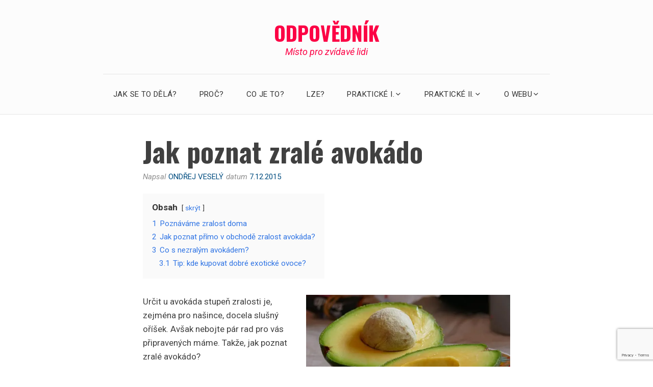

--- FILE ---
content_type: text/html; charset=utf-8
request_url: https://www.google.com/recaptcha/api2/anchor?ar=1&k=6LfyqJsUAAAAAEhshTgPcGKVlieEYj-YxVRkr6lx&co=aHR0cHM6Ly93d3cub2Rwb3ZlZG5pay5jejo0NDM.&hl=en&v=PoyoqOPhxBO7pBk68S4YbpHZ&size=invisible&anchor-ms=20000&execute-ms=30000&cb=9xtdiz2kb059
body_size: 48748
content:
<!DOCTYPE HTML><html dir="ltr" lang="en"><head><meta http-equiv="Content-Type" content="text/html; charset=UTF-8">
<meta http-equiv="X-UA-Compatible" content="IE=edge">
<title>reCAPTCHA</title>
<style type="text/css">
/* cyrillic-ext */
@font-face {
  font-family: 'Roboto';
  font-style: normal;
  font-weight: 400;
  font-stretch: 100%;
  src: url(//fonts.gstatic.com/s/roboto/v48/KFO7CnqEu92Fr1ME7kSn66aGLdTylUAMa3GUBHMdazTgWw.woff2) format('woff2');
  unicode-range: U+0460-052F, U+1C80-1C8A, U+20B4, U+2DE0-2DFF, U+A640-A69F, U+FE2E-FE2F;
}
/* cyrillic */
@font-face {
  font-family: 'Roboto';
  font-style: normal;
  font-weight: 400;
  font-stretch: 100%;
  src: url(//fonts.gstatic.com/s/roboto/v48/KFO7CnqEu92Fr1ME7kSn66aGLdTylUAMa3iUBHMdazTgWw.woff2) format('woff2');
  unicode-range: U+0301, U+0400-045F, U+0490-0491, U+04B0-04B1, U+2116;
}
/* greek-ext */
@font-face {
  font-family: 'Roboto';
  font-style: normal;
  font-weight: 400;
  font-stretch: 100%;
  src: url(//fonts.gstatic.com/s/roboto/v48/KFO7CnqEu92Fr1ME7kSn66aGLdTylUAMa3CUBHMdazTgWw.woff2) format('woff2');
  unicode-range: U+1F00-1FFF;
}
/* greek */
@font-face {
  font-family: 'Roboto';
  font-style: normal;
  font-weight: 400;
  font-stretch: 100%;
  src: url(//fonts.gstatic.com/s/roboto/v48/KFO7CnqEu92Fr1ME7kSn66aGLdTylUAMa3-UBHMdazTgWw.woff2) format('woff2');
  unicode-range: U+0370-0377, U+037A-037F, U+0384-038A, U+038C, U+038E-03A1, U+03A3-03FF;
}
/* math */
@font-face {
  font-family: 'Roboto';
  font-style: normal;
  font-weight: 400;
  font-stretch: 100%;
  src: url(//fonts.gstatic.com/s/roboto/v48/KFO7CnqEu92Fr1ME7kSn66aGLdTylUAMawCUBHMdazTgWw.woff2) format('woff2');
  unicode-range: U+0302-0303, U+0305, U+0307-0308, U+0310, U+0312, U+0315, U+031A, U+0326-0327, U+032C, U+032F-0330, U+0332-0333, U+0338, U+033A, U+0346, U+034D, U+0391-03A1, U+03A3-03A9, U+03B1-03C9, U+03D1, U+03D5-03D6, U+03F0-03F1, U+03F4-03F5, U+2016-2017, U+2034-2038, U+203C, U+2040, U+2043, U+2047, U+2050, U+2057, U+205F, U+2070-2071, U+2074-208E, U+2090-209C, U+20D0-20DC, U+20E1, U+20E5-20EF, U+2100-2112, U+2114-2115, U+2117-2121, U+2123-214F, U+2190, U+2192, U+2194-21AE, U+21B0-21E5, U+21F1-21F2, U+21F4-2211, U+2213-2214, U+2216-22FF, U+2308-230B, U+2310, U+2319, U+231C-2321, U+2336-237A, U+237C, U+2395, U+239B-23B7, U+23D0, U+23DC-23E1, U+2474-2475, U+25AF, U+25B3, U+25B7, U+25BD, U+25C1, U+25CA, U+25CC, U+25FB, U+266D-266F, U+27C0-27FF, U+2900-2AFF, U+2B0E-2B11, U+2B30-2B4C, U+2BFE, U+3030, U+FF5B, U+FF5D, U+1D400-1D7FF, U+1EE00-1EEFF;
}
/* symbols */
@font-face {
  font-family: 'Roboto';
  font-style: normal;
  font-weight: 400;
  font-stretch: 100%;
  src: url(//fonts.gstatic.com/s/roboto/v48/KFO7CnqEu92Fr1ME7kSn66aGLdTylUAMaxKUBHMdazTgWw.woff2) format('woff2');
  unicode-range: U+0001-000C, U+000E-001F, U+007F-009F, U+20DD-20E0, U+20E2-20E4, U+2150-218F, U+2190, U+2192, U+2194-2199, U+21AF, U+21E6-21F0, U+21F3, U+2218-2219, U+2299, U+22C4-22C6, U+2300-243F, U+2440-244A, U+2460-24FF, U+25A0-27BF, U+2800-28FF, U+2921-2922, U+2981, U+29BF, U+29EB, U+2B00-2BFF, U+4DC0-4DFF, U+FFF9-FFFB, U+10140-1018E, U+10190-1019C, U+101A0, U+101D0-101FD, U+102E0-102FB, U+10E60-10E7E, U+1D2C0-1D2D3, U+1D2E0-1D37F, U+1F000-1F0FF, U+1F100-1F1AD, U+1F1E6-1F1FF, U+1F30D-1F30F, U+1F315, U+1F31C, U+1F31E, U+1F320-1F32C, U+1F336, U+1F378, U+1F37D, U+1F382, U+1F393-1F39F, U+1F3A7-1F3A8, U+1F3AC-1F3AF, U+1F3C2, U+1F3C4-1F3C6, U+1F3CA-1F3CE, U+1F3D4-1F3E0, U+1F3ED, U+1F3F1-1F3F3, U+1F3F5-1F3F7, U+1F408, U+1F415, U+1F41F, U+1F426, U+1F43F, U+1F441-1F442, U+1F444, U+1F446-1F449, U+1F44C-1F44E, U+1F453, U+1F46A, U+1F47D, U+1F4A3, U+1F4B0, U+1F4B3, U+1F4B9, U+1F4BB, U+1F4BF, U+1F4C8-1F4CB, U+1F4D6, U+1F4DA, U+1F4DF, U+1F4E3-1F4E6, U+1F4EA-1F4ED, U+1F4F7, U+1F4F9-1F4FB, U+1F4FD-1F4FE, U+1F503, U+1F507-1F50B, U+1F50D, U+1F512-1F513, U+1F53E-1F54A, U+1F54F-1F5FA, U+1F610, U+1F650-1F67F, U+1F687, U+1F68D, U+1F691, U+1F694, U+1F698, U+1F6AD, U+1F6B2, U+1F6B9-1F6BA, U+1F6BC, U+1F6C6-1F6CF, U+1F6D3-1F6D7, U+1F6E0-1F6EA, U+1F6F0-1F6F3, U+1F6F7-1F6FC, U+1F700-1F7FF, U+1F800-1F80B, U+1F810-1F847, U+1F850-1F859, U+1F860-1F887, U+1F890-1F8AD, U+1F8B0-1F8BB, U+1F8C0-1F8C1, U+1F900-1F90B, U+1F93B, U+1F946, U+1F984, U+1F996, U+1F9E9, U+1FA00-1FA6F, U+1FA70-1FA7C, U+1FA80-1FA89, U+1FA8F-1FAC6, U+1FACE-1FADC, U+1FADF-1FAE9, U+1FAF0-1FAF8, U+1FB00-1FBFF;
}
/* vietnamese */
@font-face {
  font-family: 'Roboto';
  font-style: normal;
  font-weight: 400;
  font-stretch: 100%;
  src: url(//fonts.gstatic.com/s/roboto/v48/KFO7CnqEu92Fr1ME7kSn66aGLdTylUAMa3OUBHMdazTgWw.woff2) format('woff2');
  unicode-range: U+0102-0103, U+0110-0111, U+0128-0129, U+0168-0169, U+01A0-01A1, U+01AF-01B0, U+0300-0301, U+0303-0304, U+0308-0309, U+0323, U+0329, U+1EA0-1EF9, U+20AB;
}
/* latin-ext */
@font-face {
  font-family: 'Roboto';
  font-style: normal;
  font-weight: 400;
  font-stretch: 100%;
  src: url(//fonts.gstatic.com/s/roboto/v48/KFO7CnqEu92Fr1ME7kSn66aGLdTylUAMa3KUBHMdazTgWw.woff2) format('woff2');
  unicode-range: U+0100-02BA, U+02BD-02C5, U+02C7-02CC, U+02CE-02D7, U+02DD-02FF, U+0304, U+0308, U+0329, U+1D00-1DBF, U+1E00-1E9F, U+1EF2-1EFF, U+2020, U+20A0-20AB, U+20AD-20C0, U+2113, U+2C60-2C7F, U+A720-A7FF;
}
/* latin */
@font-face {
  font-family: 'Roboto';
  font-style: normal;
  font-weight: 400;
  font-stretch: 100%;
  src: url(//fonts.gstatic.com/s/roboto/v48/KFO7CnqEu92Fr1ME7kSn66aGLdTylUAMa3yUBHMdazQ.woff2) format('woff2');
  unicode-range: U+0000-00FF, U+0131, U+0152-0153, U+02BB-02BC, U+02C6, U+02DA, U+02DC, U+0304, U+0308, U+0329, U+2000-206F, U+20AC, U+2122, U+2191, U+2193, U+2212, U+2215, U+FEFF, U+FFFD;
}
/* cyrillic-ext */
@font-face {
  font-family: 'Roboto';
  font-style: normal;
  font-weight: 500;
  font-stretch: 100%;
  src: url(//fonts.gstatic.com/s/roboto/v48/KFO7CnqEu92Fr1ME7kSn66aGLdTylUAMa3GUBHMdazTgWw.woff2) format('woff2');
  unicode-range: U+0460-052F, U+1C80-1C8A, U+20B4, U+2DE0-2DFF, U+A640-A69F, U+FE2E-FE2F;
}
/* cyrillic */
@font-face {
  font-family: 'Roboto';
  font-style: normal;
  font-weight: 500;
  font-stretch: 100%;
  src: url(//fonts.gstatic.com/s/roboto/v48/KFO7CnqEu92Fr1ME7kSn66aGLdTylUAMa3iUBHMdazTgWw.woff2) format('woff2');
  unicode-range: U+0301, U+0400-045F, U+0490-0491, U+04B0-04B1, U+2116;
}
/* greek-ext */
@font-face {
  font-family: 'Roboto';
  font-style: normal;
  font-weight: 500;
  font-stretch: 100%;
  src: url(//fonts.gstatic.com/s/roboto/v48/KFO7CnqEu92Fr1ME7kSn66aGLdTylUAMa3CUBHMdazTgWw.woff2) format('woff2');
  unicode-range: U+1F00-1FFF;
}
/* greek */
@font-face {
  font-family: 'Roboto';
  font-style: normal;
  font-weight: 500;
  font-stretch: 100%;
  src: url(//fonts.gstatic.com/s/roboto/v48/KFO7CnqEu92Fr1ME7kSn66aGLdTylUAMa3-UBHMdazTgWw.woff2) format('woff2');
  unicode-range: U+0370-0377, U+037A-037F, U+0384-038A, U+038C, U+038E-03A1, U+03A3-03FF;
}
/* math */
@font-face {
  font-family: 'Roboto';
  font-style: normal;
  font-weight: 500;
  font-stretch: 100%;
  src: url(//fonts.gstatic.com/s/roboto/v48/KFO7CnqEu92Fr1ME7kSn66aGLdTylUAMawCUBHMdazTgWw.woff2) format('woff2');
  unicode-range: U+0302-0303, U+0305, U+0307-0308, U+0310, U+0312, U+0315, U+031A, U+0326-0327, U+032C, U+032F-0330, U+0332-0333, U+0338, U+033A, U+0346, U+034D, U+0391-03A1, U+03A3-03A9, U+03B1-03C9, U+03D1, U+03D5-03D6, U+03F0-03F1, U+03F4-03F5, U+2016-2017, U+2034-2038, U+203C, U+2040, U+2043, U+2047, U+2050, U+2057, U+205F, U+2070-2071, U+2074-208E, U+2090-209C, U+20D0-20DC, U+20E1, U+20E5-20EF, U+2100-2112, U+2114-2115, U+2117-2121, U+2123-214F, U+2190, U+2192, U+2194-21AE, U+21B0-21E5, U+21F1-21F2, U+21F4-2211, U+2213-2214, U+2216-22FF, U+2308-230B, U+2310, U+2319, U+231C-2321, U+2336-237A, U+237C, U+2395, U+239B-23B7, U+23D0, U+23DC-23E1, U+2474-2475, U+25AF, U+25B3, U+25B7, U+25BD, U+25C1, U+25CA, U+25CC, U+25FB, U+266D-266F, U+27C0-27FF, U+2900-2AFF, U+2B0E-2B11, U+2B30-2B4C, U+2BFE, U+3030, U+FF5B, U+FF5D, U+1D400-1D7FF, U+1EE00-1EEFF;
}
/* symbols */
@font-face {
  font-family: 'Roboto';
  font-style: normal;
  font-weight: 500;
  font-stretch: 100%;
  src: url(//fonts.gstatic.com/s/roboto/v48/KFO7CnqEu92Fr1ME7kSn66aGLdTylUAMaxKUBHMdazTgWw.woff2) format('woff2');
  unicode-range: U+0001-000C, U+000E-001F, U+007F-009F, U+20DD-20E0, U+20E2-20E4, U+2150-218F, U+2190, U+2192, U+2194-2199, U+21AF, U+21E6-21F0, U+21F3, U+2218-2219, U+2299, U+22C4-22C6, U+2300-243F, U+2440-244A, U+2460-24FF, U+25A0-27BF, U+2800-28FF, U+2921-2922, U+2981, U+29BF, U+29EB, U+2B00-2BFF, U+4DC0-4DFF, U+FFF9-FFFB, U+10140-1018E, U+10190-1019C, U+101A0, U+101D0-101FD, U+102E0-102FB, U+10E60-10E7E, U+1D2C0-1D2D3, U+1D2E0-1D37F, U+1F000-1F0FF, U+1F100-1F1AD, U+1F1E6-1F1FF, U+1F30D-1F30F, U+1F315, U+1F31C, U+1F31E, U+1F320-1F32C, U+1F336, U+1F378, U+1F37D, U+1F382, U+1F393-1F39F, U+1F3A7-1F3A8, U+1F3AC-1F3AF, U+1F3C2, U+1F3C4-1F3C6, U+1F3CA-1F3CE, U+1F3D4-1F3E0, U+1F3ED, U+1F3F1-1F3F3, U+1F3F5-1F3F7, U+1F408, U+1F415, U+1F41F, U+1F426, U+1F43F, U+1F441-1F442, U+1F444, U+1F446-1F449, U+1F44C-1F44E, U+1F453, U+1F46A, U+1F47D, U+1F4A3, U+1F4B0, U+1F4B3, U+1F4B9, U+1F4BB, U+1F4BF, U+1F4C8-1F4CB, U+1F4D6, U+1F4DA, U+1F4DF, U+1F4E3-1F4E6, U+1F4EA-1F4ED, U+1F4F7, U+1F4F9-1F4FB, U+1F4FD-1F4FE, U+1F503, U+1F507-1F50B, U+1F50D, U+1F512-1F513, U+1F53E-1F54A, U+1F54F-1F5FA, U+1F610, U+1F650-1F67F, U+1F687, U+1F68D, U+1F691, U+1F694, U+1F698, U+1F6AD, U+1F6B2, U+1F6B9-1F6BA, U+1F6BC, U+1F6C6-1F6CF, U+1F6D3-1F6D7, U+1F6E0-1F6EA, U+1F6F0-1F6F3, U+1F6F7-1F6FC, U+1F700-1F7FF, U+1F800-1F80B, U+1F810-1F847, U+1F850-1F859, U+1F860-1F887, U+1F890-1F8AD, U+1F8B0-1F8BB, U+1F8C0-1F8C1, U+1F900-1F90B, U+1F93B, U+1F946, U+1F984, U+1F996, U+1F9E9, U+1FA00-1FA6F, U+1FA70-1FA7C, U+1FA80-1FA89, U+1FA8F-1FAC6, U+1FACE-1FADC, U+1FADF-1FAE9, U+1FAF0-1FAF8, U+1FB00-1FBFF;
}
/* vietnamese */
@font-face {
  font-family: 'Roboto';
  font-style: normal;
  font-weight: 500;
  font-stretch: 100%;
  src: url(//fonts.gstatic.com/s/roboto/v48/KFO7CnqEu92Fr1ME7kSn66aGLdTylUAMa3OUBHMdazTgWw.woff2) format('woff2');
  unicode-range: U+0102-0103, U+0110-0111, U+0128-0129, U+0168-0169, U+01A0-01A1, U+01AF-01B0, U+0300-0301, U+0303-0304, U+0308-0309, U+0323, U+0329, U+1EA0-1EF9, U+20AB;
}
/* latin-ext */
@font-face {
  font-family: 'Roboto';
  font-style: normal;
  font-weight: 500;
  font-stretch: 100%;
  src: url(//fonts.gstatic.com/s/roboto/v48/KFO7CnqEu92Fr1ME7kSn66aGLdTylUAMa3KUBHMdazTgWw.woff2) format('woff2');
  unicode-range: U+0100-02BA, U+02BD-02C5, U+02C7-02CC, U+02CE-02D7, U+02DD-02FF, U+0304, U+0308, U+0329, U+1D00-1DBF, U+1E00-1E9F, U+1EF2-1EFF, U+2020, U+20A0-20AB, U+20AD-20C0, U+2113, U+2C60-2C7F, U+A720-A7FF;
}
/* latin */
@font-face {
  font-family: 'Roboto';
  font-style: normal;
  font-weight: 500;
  font-stretch: 100%;
  src: url(//fonts.gstatic.com/s/roboto/v48/KFO7CnqEu92Fr1ME7kSn66aGLdTylUAMa3yUBHMdazQ.woff2) format('woff2');
  unicode-range: U+0000-00FF, U+0131, U+0152-0153, U+02BB-02BC, U+02C6, U+02DA, U+02DC, U+0304, U+0308, U+0329, U+2000-206F, U+20AC, U+2122, U+2191, U+2193, U+2212, U+2215, U+FEFF, U+FFFD;
}
/* cyrillic-ext */
@font-face {
  font-family: 'Roboto';
  font-style: normal;
  font-weight: 900;
  font-stretch: 100%;
  src: url(//fonts.gstatic.com/s/roboto/v48/KFO7CnqEu92Fr1ME7kSn66aGLdTylUAMa3GUBHMdazTgWw.woff2) format('woff2');
  unicode-range: U+0460-052F, U+1C80-1C8A, U+20B4, U+2DE0-2DFF, U+A640-A69F, U+FE2E-FE2F;
}
/* cyrillic */
@font-face {
  font-family: 'Roboto';
  font-style: normal;
  font-weight: 900;
  font-stretch: 100%;
  src: url(//fonts.gstatic.com/s/roboto/v48/KFO7CnqEu92Fr1ME7kSn66aGLdTylUAMa3iUBHMdazTgWw.woff2) format('woff2');
  unicode-range: U+0301, U+0400-045F, U+0490-0491, U+04B0-04B1, U+2116;
}
/* greek-ext */
@font-face {
  font-family: 'Roboto';
  font-style: normal;
  font-weight: 900;
  font-stretch: 100%;
  src: url(//fonts.gstatic.com/s/roboto/v48/KFO7CnqEu92Fr1ME7kSn66aGLdTylUAMa3CUBHMdazTgWw.woff2) format('woff2');
  unicode-range: U+1F00-1FFF;
}
/* greek */
@font-face {
  font-family: 'Roboto';
  font-style: normal;
  font-weight: 900;
  font-stretch: 100%;
  src: url(//fonts.gstatic.com/s/roboto/v48/KFO7CnqEu92Fr1ME7kSn66aGLdTylUAMa3-UBHMdazTgWw.woff2) format('woff2');
  unicode-range: U+0370-0377, U+037A-037F, U+0384-038A, U+038C, U+038E-03A1, U+03A3-03FF;
}
/* math */
@font-face {
  font-family: 'Roboto';
  font-style: normal;
  font-weight: 900;
  font-stretch: 100%;
  src: url(//fonts.gstatic.com/s/roboto/v48/KFO7CnqEu92Fr1ME7kSn66aGLdTylUAMawCUBHMdazTgWw.woff2) format('woff2');
  unicode-range: U+0302-0303, U+0305, U+0307-0308, U+0310, U+0312, U+0315, U+031A, U+0326-0327, U+032C, U+032F-0330, U+0332-0333, U+0338, U+033A, U+0346, U+034D, U+0391-03A1, U+03A3-03A9, U+03B1-03C9, U+03D1, U+03D5-03D6, U+03F0-03F1, U+03F4-03F5, U+2016-2017, U+2034-2038, U+203C, U+2040, U+2043, U+2047, U+2050, U+2057, U+205F, U+2070-2071, U+2074-208E, U+2090-209C, U+20D0-20DC, U+20E1, U+20E5-20EF, U+2100-2112, U+2114-2115, U+2117-2121, U+2123-214F, U+2190, U+2192, U+2194-21AE, U+21B0-21E5, U+21F1-21F2, U+21F4-2211, U+2213-2214, U+2216-22FF, U+2308-230B, U+2310, U+2319, U+231C-2321, U+2336-237A, U+237C, U+2395, U+239B-23B7, U+23D0, U+23DC-23E1, U+2474-2475, U+25AF, U+25B3, U+25B7, U+25BD, U+25C1, U+25CA, U+25CC, U+25FB, U+266D-266F, U+27C0-27FF, U+2900-2AFF, U+2B0E-2B11, U+2B30-2B4C, U+2BFE, U+3030, U+FF5B, U+FF5D, U+1D400-1D7FF, U+1EE00-1EEFF;
}
/* symbols */
@font-face {
  font-family: 'Roboto';
  font-style: normal;
  font-weight: 900;
  font-stretch: 100%;
  src: url(//fonts.gstatic.com/s/roboto/v48/KFO7CnqEu92Fr1ME7kSn66aGLdTylUAMaxKUBHMdazTgWw.woff2) format('woff2');
  unicode-range: U+0001-000C, U+000E-001F, U+007F-009F, U+20DD-20E0, U+20E2-20E4, U+2150-218F, U+2190, U+2192, U+2194-2199, U+21AF, U+21E6-21F0, U+21F3, U+2218-2219, U+2299, U+22C4-22C6, U+2300-243F, U+2440-244A, U+2460-24FF, U+25A0-27BF, U+2800-28FF, U+2921-2922, U+2981, U+29BF, U+29EB, U+2B00-2BFF, U+4DC0-4DFF, U+FFF9-FFFB, U+10140-1018E, U+10190-1019C, U+101A0, U+101D0-101FD, U+102E0-102FB, U+10E60-10E7E, U+1D2C0-1D2D3, U+1D2E0-1D37F, U+1F000-1F0FF, U+1F100-1F1AD, U+1F1E6-1F1FF, U+1F30D-1F30F, U+1F315, U+1F31C, U+1F31E, U+1F320-1F32C, U+1F336, U+1F378, U+1F37D, U+1F382, U+1F393-1F39F, U+1F3A7-1F3A8, U+1F3AC-1F3AF, U+1F3C2, U+1F3C4-1F3C6, U+1F3CA-1F3CE, U+1F3D4-1F3E0, U+1F3ED, U+1F3F1-1F3F3, U+1F3F5-1F3F7, U+1F408, U+1F415, U+1F41F, U+1F426, U+1F43F, U+1F441-1F442, U+1F444, U+1F446-1F449, U+1F44C-1F44E, U+1F453, U+1F46A, U+1F47D, U+1F4A3, U+1F4B0, U+1F4B3, U+1F4B9, U+1F4BB, U+1F4BF, U+1F4C8-1F4CB, U+1F4D6, U+1F4DA, U+1F4DF, U+1F4E3-1F4E6, U+1F4EA-1F4ED, U+1F4F7, U+1F4F9-1F4FB, U+1F4FD-1F4FE, U+1F503, U+1F507-1F50B, U+1F50D, U+1F512-1F513, U+1F53E-1F54A, U+1F54F-1F5FA, U+1F610, U+1F650-1F67F, U+1F687, U+1F68D, U+1F691, U+1F694, U+1F698, U+1F6AD, U+1F6B2, U+1F6B9-1F6BA, U+1F6BC, U+1F6C6-1F6CF, U+1F6D3-1F6D7, U+1F6E0-1F6EA, U+1F6F0-1F6F3, U+1F6F7-1F6FC, U+1F700-1F7FF, U+1F800-1F80B, U+1F810-1F847, U+1F850-1F859, U+1F860-1F887, U+1F890-1F8AD, U+1F8B0-1F8BB, U+1F8C0-1F8C1, U+1F900-1F90B, U+1F93B, U+1F946, U+1F984, U+1F996, U+1F9E9, U+1FA00-1FA6F, U+1FA70-1FA7C, U+1FA80-1FA89, U+1FA8F-1FAC6, U+1FACE-1FADC, U+1FADF-1FAE9, U+1FAF0-1FAF8, U+1FB00-1FBFF;
}
/* vietnamese */
@font-face {
  font-family: 'Roboto';
  font-style: normal;
  font-weight: 900;
  font-stretch: 100%;
  src: url(//fonts.gstatic.com/s/roboto/v48/KFO7CnqEu92Fr1ME7kSn66aGLdTylUAMa3OUBHMdazTgWw.woff2) format('woff2');
  unicode-range: U+0102-0103, U+0110-0111, U+0128-0129, U+0168-0169, U+01A0-01A1, U+01AF-01B0, U+0300-0301, U+0303-0304, U+0308-0309, U+0323, U+0329, U+1EA0-1EF9, U+20AB;
}
/* latin-ext */
@font-face {
  font-family: 'Roboto';
  font-style: normal;
  font-weight: 900;
  font-stretch: 100%;
  src: url(//fonts.gstatic.com/s/roboto/v48/KFO7CnqEu92Fr1ME7kSn66aGLdTylUAMa3KUBHMdazTgWw.woff2) format('woff2');
  unicode-range: U+0100-02BA, U+02BD-02C5, U+02C7-02CC, U+02CE-02D7, U+02DD-02FF, U+0304, U+0308, U+0329, U+1D00-1DBF, U+1E00-1E9F, U+1EF2-1EFF, U+2020, U+20A0-20AB, U+20AD-20C0, U+2113, U+2C60-2C7F, U+A720-A7FF;
}
/* latin */
@font-face {
  font-family: 'Roboto';
  font-style: normal;
  font-weight: 900;
  font-stretch: 100%;
  src: url(//fonts.gstatic.com/s/roboto/v48/KFO7CnqEu92Fr1ME7kSn66aGLdTylUAMa3yUBHMdazQ.woff2) format('woff2');
  unicode-range: U+0000-00FF, U+0131, U+0152-0153, U+02BB-02BC, U+02C6, U+02DA, U+02DC, U+0304, U+0308, U+0329, U+2000-206F, U+20AC, U+2122, U+2191, U+2193, U+2212, U+2215, U+FEFF, U+FFFD;
}

</style>
<link rel="stylesheet" type="text/css" href="https://www.gstatic.com/recaptcha/releases/PoyoqOPhxBO7pBk68S4YbpHZ/styles__ltr.css">
<script nonce="G2Zv2OglG-uAh9ebtpI57A" type="text/javascript">window['__recaptcha_api'] = 'https://www.google.com/recaptcha/api2/';</script>
<script type="text/javascript" src="https://www.gstatic.com/recaptcha/releases/PoyoqOPhxBO7pBk68S4YbpHZ/recaptcha__en.js" nonce="G2Zv2OglG-uAh9ebtpI57A">
      
    </script></head>
<body><div id="rc-anchor-alert" class="rc-anchor-alert"></div>
<input type="hidden" id="recaptcha-token" value="[base64]">
<script type="text/javascript" nonce="G2Zv2OglG-uAh9ebtpI57A">
      recaptcha.anchor.Main.init("[\x22ainput\x22,[\x22bgdata\x22,\x22\x22,\[base64]/[base64]/[base64]/[base64]/[base64]/UltsKytdPUU6KEU8MjA0OD9SW2wrK109RT4+NnwxOTI6KChFJjY0NTEyKT09NTUyOTYmJk0rMTxjLmxlbmd0aCYmKGMuY2hhckNvZGVBdChNKzEpJjY0NTEyKT09NTYzMjA/[base64]/[base64]/[base64]/[base64]/[base64]/[base64]/[base64]\x22,\[base64]\\u003d\x22,\x22wqvDrMKYwpPDnsKDbykwwpB/P8O0wrXDjsKaJMKUHsKGw5pPw5lFwonDukXCr8K7E34WelPDuWvCtEQ+Z0ZXRnfDsBTDv1zDtcObRgYISsKZwqfDm2vDiBHDn8K6wq7Cs8OMwrhXw59RK2rDtGHCsSDDsS7DmRnCi8OUAsKiWcKkw4zDtGkKTGDCqcOuwr5uw6t8byfCvz4/HQZtw5F/Fy1/w4ouw5jDtMOJwodjWMKVwqtgJ1xfR37DrMKMEMO1RMOteA93wqBQOcKNTm1TwrgYw4Ifw7TDr8Oiwp0yYDHDtMKQw4TDtANAH3dMccKFBXfDoMKMwqVNYsKGWHsJGsOFeMOewo01KHw5XMOsXnzDvy7CmMKKw7DCvcOndMOvwpgQw7fDscKvBC/[base64]/CiA9LwqYpwq/[base64]/CuMKqHXFNMyMIdcOfDGvCrh55Uh9eBzTDoBHCq8OnIEU5w45IMsORLcKuT8O3woJTwr/DulFqBBrCtCtLTTV5w7xLYw3CksO1IGnCsnNHwqwbMyAww43DpcOCw7PCqMOew51Mw6zCjghMwqHDj8O2w6fChMOBSShjBMOgYRvCgcKdUsOTLifCoQQuw6/Ct8Oqw57Dh8K4w4IVcsOgGCHDqsOUw4s1w6XDvynDqsOPfMODP8ONYMK2QUtcw4JWC8O6LXHDmsO5fiLCvkfDlS4/esO0w6gCwpZ5wp9Yw59Iwpdiw5BkMFwtwpBLw6B/[base64]/DjCZ2w6bCvidTw74uBA3CvcKWw6fDo1XCgitobcO6dxPCq8KEwoTCmMOOwrXCmQw1FcKMwq4RaiPCmcOGwrMGMTF+w4vCncK4P8OTw6lxRiDCk8KYwok1w7B9F8KOw5HDuMOBwonDrMOTVkvDj052LH/[base64]/w4LDqcOuTicsZMK3dgHChcKCwpY+wpLCosOVOsKDw5HCnMO9wq87bMKjw4g/fxzDmSoke8K8w5HDk8O0w5QqeEnDoyLDssOIX1HDsC93QcKTH2bDmMOcZ8OcBMKpwp5BOcKvw77CgsOWwpPDihBYMi/DkRw2w5Fsw4FbGsKLwqTCtMO3w5Jjw7rDoBtew7TCocKBw6nDvEAnw5dXwoFzRsKAw5nCkH3CrFnClcKcbMOLw4jCsMKSNsOTw7DCmsK+wpFmw6R5WlPDksK1ECVSwr/[base64]/DmcOcCsKfwpNnw47DrVZ9asKLw7YQOhXDoHzCkMOcw7fDqsORw7pBwoTCs2c9FMOkw7Z/[base64]/[base64]/Cu8OKw4zCl8O0w6nDhMO1w5oFwpRQJsKuwppIKzLDp8OABMKTwqsNwrTCgAfCicKNw6LDuyHCksK5bww0w7fDtzk2dQN5ThdxUDxsw5PDnQZyB8OmccK4CyRHRMKaw7zCm2RLeF/ChyxseFETJlbDpCbDtgvCjwfCu8OlCsOJTcKXGMKmPcOrS2wJbwR5dsKdLX8Sw7DCisOoYcKOwqpzw7Yaw4zDh8Oqw54pwpPDuVXDhsOxKcOmwpt8OFAqPDvCmBkADQnDnQXCvlczwoUOwp/CpDoKacKlHsOoAcOiw4XDiHR8Pm3Ct8ODwqUaw7l2wpfCrMKQwr1mVloOEsK5dsKuwp9Fw6RYwpxXQsKkw7kXw714wr1Uw5XDncOneMOSUlw1wp/CocK1RMOYHzrCgcOaw4vDlMKXwpEuYcK5wprCliHDmMKuw4rDm8OySsO9wpnCqcOgD8KqwrLDosKjccOFwpRMOMKCwq/CpcOnUMO3DcKqJi7DqnsJw5tvw63Cr8K1AsKDw7DDvGtAwrrCpcKOwpNORTbChMOPa8K1wqnCoHzCjBo/woI/wqIAwo1MJBnCr3ALwpzDscORYMKBHmXCnsKvwq48w7LDoDJowrBnJwPCunLDg2ZiwocGwo92w5pFRHzCkMKgw4EXYjk7W3Q0QFAxWMO8fB4KwodTw7HChcO0wpp/LW5Xw6BdAHF7wrPDh8OKJG7ChwYnJMOjVS1URcO9wonDnsK5wporMsKuTFszFsKMQ8OBwqUQDcKgcyLDvsKbwqbDr8K9CsOVenPDg8KCw7TDvDDDs8K/wqBdwp9Kw5zDncKrw6ZNbC4BTMKdw74uw7DClw0rw7MWQcOTwqIjwq43S8OBecKFwoHDjsK2RsORwqYPw7HCpsKQPBNQbcK8LizCs8Oxwol8w6NmwpYBwqvDq8O6fsKRw4XCuMK/wqokY3/[base64]/DuhY7M8OWaMOPw7Y2wrLCscO7NcKFw4nDsmPDjhTCp1DCm0nDrMKVJ3nDgxxYP37CuMOUwqHDosKiw7vCssOYwojDvENceghUwo7DrTVrVVMYNgYuA8OSw7HCjT0Lw6jDmB1nwop6UcKTGcOFw7LCkMORYy/[base64]/[base64]/[base64]/Dg00bZMKIcGHCtsKsPBEFecOVw6DDtMOaLWFXwpvDlzfCgMKEwqPCo8ORw74Sw7nCsDsew5RQw5tdw6FlLwvCmcKawqMowpp5Gh8tw7AHa8Oow6HDlyllOcOMdcKKNsKhw7rDpsO3CcKkDcKjw5HCrSTDslzDpyDCscK0woPClcKQFGDDnXdLWMOBwo/CoGVAUQZmTztSfcOUwpZVCTA+LHZOw6chw4w1wr1dEcKMw4NoFcOiw554wq7DqsO3CXwNFjTCnQxkw5fCssK4M0cqwoYpK8Okw6DCsl3CtxUvw4YpMMOzGMKuCjXDvjnDtsOLwpPCj8K5IQJkeHBQw6o4w44jwq/[base64]/[base64]/[base64]/DnnDDgDsTw4fDrsKuwq1IZQPChlNFLcKZw53CqQvCr2DDmMOWW8KEwo8yIMKDEnRww4JvB8OENgZSwrLDpDQ3cH97w5nDi2Qbwq8Kw4k1fGIsUcKcw7t6w4hvU8Kqw7smN8KUX8KcOALCs8KGVgtqw43CkMO6ciM+LBrDm8OGw5hKDTplw5o8wqjCn8K/VMO9w6sGw7rDh1/DrMKEwpLDvMKhVcOEX8Oew6fDhcKnQMK4ZMK0wrPDuz7Du2/CgE1NIC7DpsOfw6vDsRvCscOLwqp4w6/[base64]/Cm8K5w67ChmMSw5FLw680csO1woQwTDTDp0gnCC5MVsKDwqDCqiFyYXFMwrLCo8Kke8OswqzDmyTDmVjCosOmwpwgfGhCw7UQTMKmMsOcw5DDmFM0fsK6wrBIasK7wqTDoAzDi2nCrnI/WMO9w6M1wqNZwpNZXl/CqcO0cEhyJsKhUT0wwo5WSSnCi8KRw6xCNsKSw4Mgwo3ClsKew74bw4XCmT/[base64]/DvMOtMzRsJsOWEsO0wprDiHfDu8KPwr3DssKZMMOKacKDUsOyw7/CoWbDtEx9w4jDsX5Tfiovwpl7clMdw7fCvFTDscKFNcO9XsO+XcOHwqPCuMKKRMObw7/Cl8OqTcOHw4vDs8KCDhHDiRPDg3fClxR6Vi4UwpHDjgDCusOMw4DDq8OBwrVHGsKOwrZOPR1zwpl1w5J6wqrDuXlNwpHCvyRSL8OXw4HDscKfK2jCosOEAsO8XcKbDh8DfE3CscOrXMKGw5sAw5bCtj5Tw7gdw5bDgMKFEFBYbDIFwr/CrDPCumDCq07DgsODLsKow6zDqyrDvcKdRSHDlCJww5UXW8O/wpHDvcOnUMODwqHCqsOkGSTChjrCiC3DpF3DlisWwoEcScO2a8Kkw6oEIsKVwonCrcO9w69OKA/DncO7ExEaA8OKTcObeh3CjULCjsOcw5AGMEDCmhJWwokHE8KzdkRHwrDCrsOVGsKuwrTCiFteJMKuQFElc8K9cmfDgsKTbXPDvMKzwod7ZcKaw6jCpcOXPH4IZj/[base64]/CmA9vwoIcwojCnSHDkTAed8Kuw6nCrXXCocOGbjvCoyYzwoXCn8O9w5ZFwqcbBsORwqfCi8KsPW1tNSjDlAFKwqE9w55zJ8K/w7XCrcOuw4UOw54+f34IeUnCj8KxAR3DgcO/AcKfUzfCmsKWw4vDscOcLsOOwpEdVAgRw7fDg8OCXA3CgMO5w5jDksOTwrsPPcKqSkY3Bx1xXMOuaMKHcsOXWD/CmDTDpsOnwrx7RzzDgsOCw5TDtyNmVsObwpxgw4djw4g0w6bCv3oOQxXDtmjDisOaZ8OWw51uwpbDhMOXwpbDjMOfKSBiemLCkHsGwpDDq3ItFsO/X8KFwrrDm8OhwpXDssKzwoBmV8OBwrnCv8KSY8O7w6hea8Khw4zCncOLFsK7IwjCmkbDvsKywpRueh4oU8KQwoTDpsKCwrNIw6JEw7czw6pawoUJwp8NCMKlFm4/wrTCtsOzwoXCrsKGPU5uwpjCpMO0wqZ0VT/DlsKew6EwQcKkUwRcHMKbKjtgw7VzKsOyFy1KIcOdwphZEMKxRRXDrWYUw7xYwpzDksOiw43CpHvCtcOLH8K+wrzCt8KSXijDvsKQwqzCjhfCkl8Tw7jDpCotw7lkSh/Cg8OEwpvDr2/CoWPCmcOUwq1bw68Iw4YQwqQmwrvDkS8qIsOgQMOPw4LClwtxw6p/[base64]/CtSd3w47DnR1yLsOOXk/DisK5wpA6wocIwo4Rw6PCsMK/wo/DnUvCtnJrw51mbMO+EHPDucOpIcOMHgjDmzctw73Cl0fCqsO8w6TCpnxBH1bCm8KBw6hWWMK2wqF6wp7CrBzDmxMDw51Hw5oMwrHCpgZyw6pKH8KSeidmSzzDvMOLTx/CqMORwq91wq1dw63CsMOYw5JuccOZw4cJYivDucKUw65jwp8jLMOFwqtEcMKnwo/CuT7DqVLCrsKcwoYaViosw6ZIAsKYS34QwocmEMK2w5TCj2NgbMKxRcKwSMK6FcO3NiXDkVvDuMK+esK7FEZow55YHSDDoMKxwqsxU8KDL8KKwo/DpkfCnQLDlDVNCMOKGMKyw57Dp1DCgnlwfRzCkz4jw5AQw7F9w4jDs2XDvMO7cjbDvMO0w7J1EsKmw7XDn0bCrMONwplQw40DfMKOPcO0B8KRXcKzJsOTeGPCpGjCrMKmw4PDuwbDsSJuw60hDnbDpcKEw4vDucOkTEvDmx/[base64]/JyrCpSNmwozCpTFZUcKkZMOuw4LDhH1jwr0ew7fChcKSw5vCqxYtwqFowrJpw4PDpkd+w6o5Wn0OwoVqCsKTw6XDqn42w6Q4BsOgwoPCnMOzwqHCkEpeQF8nCyvCq8KdZ2TDnkJvVcOEeMOMwos6woPCicONPhg/T8K5IMKWa8Ovw5kOwoDDusO/OMKSL8O9wosyXz40woUnwqNieDkSB2fCqcK/NV3DusKjw5fCnUrDusK5wqXDshYLd00qw63DncO+EWs6wq5aFAB8Gj7DsjAnwpHChsKqB14XeXFew5rCr1PCpBTCksODw7bDrh0Xw4JAw5hGH8OLw4vCgVhFwpR1Dl08woAzJ8OTeTTCvFRkw7o1w6bDjWRsNU54wpQ8U8KNJX0AN8OMUMOuGkNuwr7DmcKVwoYrKW/Cs2TCowzDnAwfShbCowPCgcK/JsKfwo4ZTio7w4gjJArCtj5hVXwUdxtkWFg6w6NZw6hHw5odJcKjC8Orfh/CqxVMHivCtMOvwojDk8OTw69LdsO6HV3Ckn7CkxFpw5lQQ8OKDSVCwqYWwr3DmcOCwoVIWRI9w5EcQmfDtcKeVTFpSEs+fm5eFDhdwoEpwo7CtDNuwpMcw4tHwrQIw4dMw6Z+w71pw5XDiBTDgQJ+w7XDg2EVDhwCbVQgwr1JLk0rd03CgMObw4/Dg3/CikjDkTTCr1tpFllTI8OVwpXDhD5CQsO4w7xYwrrCpMOnwqxLwohsGcOeZcOpJTPCq8KXwoRvNcKFw45EwrHCgS/CscO/[base64]/[base64]/DsAQ1w4TChMOFw60jbsKsfRpFJsOCNHfCkhnCkcO3Ri9ZfsKpAhtawq1rSG7DmksUNy3CucOMwrMsc07Cm0rCr07DrAYDw4lkwoTDv8K8wpnDqcKKw7XDpBTCicKkMBPCvMK0BMOkwo8HMMOXYMOQw493w7cELgTDkgDDoXkcQMKgLF3CgC/Dh3YldRF7w6ANw5dqw4Mww7rCpkHDlcKIw4Ivb8KJZ2jClhYhwo3DpcO2emd+QcOyRMOGb0jDlsK3F2hBw4cjNMKkUMKyJnZNL8Opw6fDp3VVwq8MworCjnPCvy7Chxw1azTCi8KIwrHDrcKzQETClMOnb1EvO1p4w5PDlMOwOMOzCw/DrcOPRBMaagYPwrofW8Kzw4PCmcO7wq46b8KhIjMewrHCh3h7SsKsw7HCi092FG9Tw7vDn8KCCcOrw67CoRF1B8K6GmLDq1rCmF0fw7UITMOxQMOUw7/[base64]/DhxFcGMKww64lw7pERcOqYC5gw5fCtCZ2eQ5Aw4XDqsKxDQnCpMOpw57Di8Ouw4U9FXhiw4/CksKSw7wDfMKnw4/CtMKDOcKDwq/CncKSwpzDr1MsMMOhwpB5w5wNHsK5wrnDhMOVMT/DhMOsFnLDncK2GmHDmMOiwonDvV7DgjfClsKSwo1ow6nCsMOOCULCjDLDqiHCn8OSwrPCjgnDqkwJw6dlEsOVd8OHw4vDthDDnRjDuBjDlBZ/[base64]/[base64]/w4c+wr06w7fCnGgPJsOVw4w4XMO3wrXDhw81w5/DqkvCv8KRNl/CssO2FwAQw7Mtw4x8w4lfaMKzfMOJe1/CrcK5J8KRQicnc8ODwpMawplzCsOkY1o3wqbCkHYMOsKQKxHDunTDpsKfw5XCnnpPRMK2B8OnCE3DgMOAFRjCucOJf1DCjcOXZUjDj8KHJgXCthHCgwXCuw7DrnfDsycDwpHCmsOaZsOlw5IGwoxSwrjCo8K+F2MKJCNDwr/[base64]/CkwQNMnnCgMK4NMO5w6XDmxEIw7wfw4E+wpTDiwRYwqvDnsOkwqd/wq7CqcKww4gPSsOkwqHDoDM7TMKhFMOLBx8dw5ZdTBnDucKeYcKNw5MMbcKBdUTDlArCicKWwo7CgcKSwpJZG8OxdsKLwo/[base64]/[base64]/[base64]/[base64]/CmcOJEm7CikDDoCE0YsOGWsKRwoYpwobCsMOAw5/ClcOxw4YwOcKWwrdIEsKlw5TCqgbCpMO8wqLCulQVw7TCn2zCqzfCgMOjfCnDqnNDw63Cji4yw5zCocK0w5jDnQfCi8OXw45Fw4TDi0/CqMK0LAIAw7rDjTjDq8KjccKVa8OFKxTCk3dDdMKIVsOuAw3CuMOOwpJNACLDrht2R8KFwrLCmsKXAsO+CMOiLMOsw7TCrVDCujzDjcKpasKFwod+w4zDlys7dXTDn0jCjQ90CUxJw4bCmW/CvsOlcjHChsKUPcKAVsKvMkfCi8O7w6fDvMOsB2bCjGnDsWExw6bCgMKUwpjCuMOkwqNWQyvDoMOgwpx3asOpw5vDqFDDu8O+w4vCklNWa8KLwocbNsO7wqzDr3BkJWDDvE4mw4/Dn8KZw7IgVC3CsQx5w7fCpGgHJBzDo2dqRsOJwqZhF8O9bCtWw4bCusK1w5/DiMOmw6DCv23Dl8OLw6nCq0TDlsOlw6HCj8Omw41YLGTDpMKsw5/[base64]/CmMOVwpQUMQnDsSU5w6rCkgAgw7B9SlJiw5Mvw7Vow7HCpsKCTsK2dCgJw6gdKcKnwprCgMK8NjvCtFIDw75nw47DpcOdOEzDj8OKXHPDgsKLwqLCjMONw7DDqsKDeMKOBnHDjMOCNcKCw5MaQi7CisO2wq87UMKPwqvDox8hZMOoVcKuwp/[base64]/[base64]/w6bCsGB4wpQaRAfDmsKhA8KOwoXCj2UywqclBSXCiDLDpAIGPcKiFB/[base64]/[base64]/Dn3hBXEHDhcKAw7nCrATDlcOmOcOnKsOdHDTDqMOsw5/DgsOKwoDDi8KoChHDox9iwps0RsKUFMOBSC/CrisCezAAwqLCihQlaxs8TcKEWMOfwr5mwrExRcO3Z27DmXrDm8K1d2HDpAxfKcKNwrTCl1bDgsO8w4ZrdkDCqsKzwo7CrQICw7TCqVXDsMOfwo/CvT7Cg3zDpMKow6lsOcOsFsKSw7BBWg3CrGMtN8Opwqgvw7rDkj/Dmx7DuMORwrDDhHrChMKkw4fDr8KuTGcTOsKDwpbCvsOxS2XDgXTChcKMRVTCpMK8EMOKworDtjnDvcOTw63DuS54w5gnw53CtMO5wpTDr019RhjDrkbDjcKYLMKmLit4Zyg8bcOvwrprwpDCt3k+w4lQwoF7M1Ikw70uBFrCtEnDsyVOwp19w7/CoMKAW8KzCgUcwovCrMOEAgl1wqUPw7AtUhLDisO2w7Y/QMO/woDDrjpvNsOHw67DpEpdwql/MMODUlvCrHTCkcOuw6lEw5fCisKLwrrCmcKScHTDqMK2wpULcsOpwpHDhWEHwqZLMzACw49tw6vChsKocTdpw6BWw5rDu8KLM8Kww5pSw6cCPcOIw7kkw4XDny9hCAdMwoVmwoTDocOiwqHCo2V5wo52w6LDhEnDuMKDwrIQSMO3PxPCpEs1VF/[base64]/aE/Dt0cYUcOvw7vDnRTDhMKCwqhewodveFkIB2ZUwpDCq8KJwrUFNFTDr07DiMOhwrHDoSHDlMKrOw7Dh8KfA8Kvc8KmwrzCoQLClcKXw6HCkVvDg8KOw6LCq8KFw4prwqwvVMOYYhDCrMK7wrTCjmTCj8Onw6TDjSQZHMOEw7LDkyrCmH/CjMKBKEjDvSrCpsOUQ3jCl1QobMKXwonDhxEvWSXClsKnw5o+UVEUwqTDmwrDjFt5LVttw5TCnwQzHWdDPxHDoHV1w7nDj3DCtDPDhMK1wqbDhXI9wrZtScOWw5TDscKcw5zDn1kpw71Dw5zDnMKfQncdwpfCrcOvwpvClF/Ch8O9BElcwoNyEipKwp3CnxpYw6pLw5ReW8KhLn83wq4IHcOaw7QSK8KrwoTDiMOnwooOw4bClMOIQcK/w6XDu8OIHcO1TcKMw5ENwpnDgg9AFE3CqjMNARLCjsKcwpHDucOAwoXCnMOjwqXCoVQ+w4jDqcKOw6fDmm5PC8O2RzIudz3Dgy7DpmTCs8KtesOQST8KJMOvw4ZhV8KjC8OJwq0TSsKJwp/CtsO7wr4kHUAlfG5+worDjQ80K8KFeWPClcO2b27DpRfCicOGw5opwqLDt8OJwqtaecKlw6cJwpjCsVfDsMOAwrsVYsOlORLDmsOAVQJXwpd2RnfDrcKow7jDicOawqcCcMKWGCUxw4IIwrVvw73DqWMBFsODw5LDtMOEw5/Cm8KXwofDnQIcwpHCvMOew61IAMK7woshw7TDrXjCn8K7wqLCtSkTw4pSwqzCuw7CuMO+w7hne8Ofwq7DucO+Kw7CuANdwpLCmW5RW8OTwo1caFnDl8ObejDCrcOeeMK2FsKMNsOoPnjCj8OFwozCjcKWw7fCpQhhw6NiwpdhwqUXa8OqwpF0IkHCocOLOVjCj0V/PAwjfBnDv8KLw4zClcO6wrbDsnHDmg14Dj/[base64]/DjcKsPV5uwrXDhF1FN1w5w7/CmsKqUcOgw7DCusO0wrXDucKDwo4NwpcaOytKFsOVw7rCpVZvw5nDrsOWaMOdw47CmMKrw5fCtcOlwp3DqsKlwr/CqgnDvnLCuMKwwq8kcsOwwqR2A3TCgiA7FCvCosOpD8KcZ8OJw5zDrWlCc8KULUzCjMKTAcO8wrNRw556woV4FsK/wqppL8OJcD1qwplzw7vCoDfDhUxtNl/CmTjDuStnwrU0woXDk2ZIw7zDhcKgwpA4CEPCvE7DrcOxDX7DlcOpwqIyO8OEw5zDqjg5wrc8wqXCi8Ojw7wrw6RsKHnCujc+w41QwqjDtsKFB3/[base64]/Du8Ojw5wqwqs8wo8KPMO1wozDiFJfwqwmOEYIwpMWwqFAK8KvVcOtw4/Co8OCw7Vtw7rCgcOPwrrDqsORSxTDpB/[base64]/CocOUw64rQ2gvVi7CqMK9PkVUw5piw5kswpvDgQ7Cp8O/fFDCjAvCnX/[base64]/Cs2Aiw5Jbwo/[base64]/bFjCssKHHHfDisOkw7s2DGbCisOrw7DCqSnDtFrDj8OCSDTCsVgYaW3DqMKlw53CkMK8a8ODM3dxwqd4w6bCj8Osw4/DrCwGWHxlDwpNw6hhwrccw4khW8KMw5FHwrsNwp7CmcOFGcK0W29XTSHCj8Ktw4oVLcKCwqMoYMKFwr5NHsOcBsOAL8OOAMK4w7jDgiDDoMKzSWhrbcOjw4x+w6XCn1drXcKlwpYLHzvCoSMrECYNYRLDqMKjwqbCqmDChsKjw680w6kkwr4CA8Ofw6wiw64/w4HDmGMcA8KAw6Few7kDwrfDqGVrLnbCmcOZewsLw7zCgMOWwqXClFHDjcKwEWQeABBxw7oEwp7CuUzCv318wqlRWW3Cp8KjTsOsLMOgwo/CtMKcwpDCu17ChkoowqTDnMOIwr4EfsKPJ2DCkcOUaQ/[base64]/CtjkwHSgMw67CoGI8w6Ukw4M1wrrCkcKVw4nCkDFGw7sQO8KrGMOTZ8KXTcO7YkLCiT9ndw9SwqPCl8OYesOZHwbDtsKtA8Oaw5Bzwr/[base64]/[base64]/Ds0nCvsO0w5ViSTsVIQXDiipiJzDDvRjDripkdsKdwo7DnEfCp2RuB8K0w49LEcKjHF7CssKAwq18CMO4AiDCgMO1wrvDoMKOwo3CjSLCnlcUaCkvw7TDm8O9DcK2Q0ZNJcOrw6t9w4TDrsORwrTDssO8wobDjsK0HVnCnQQ3wrdRwoXDgsKFYwPCqiJUwpkrw6/DucO9w77Cu3Uowo/CjjUiwpZwD3jDo8Kjw7rDkcOfDjwVRk9Lw6zCqMOlOkDDnzJTw47Ci0RGwrPDkcOaYmzDnDzDsXvComTDjMKyf8OQwpI4KcKdRMOdwo4eY8KiwpA9QMO4w7RgUDvDp8K4Z8Odw5tVwpxZS8K5wojDksO/wpvCjMOKWRpvJnFCwqwQdlnCpEBRw4bCh2kyeGPDg8KkHwx7D3fDssOIw4AYw7vCtUPDnG/DvDzCssOFU0onMXcJFWsoRcKMw4FmFS0NXMO4bsO8F8Oiw5A6e2RlTG1HwrfChsOMdHgUPTzDocKQw6EMw7fDkSxCw4g/[base64]/[base64]/CjENcA8KnEsKtC3UZw6gPcsOawqB1woBmWMKrw4ZYw41FQ8Kkw4BmAcOuP8Ocw6w2wpAHP8O8wrZidTZeVGB6w6YRJVDDjkhDwoHDjnXDl8KWbjzDrsKow5XDmcO6w4dPwoBwBxkyDnctIsOjw5IWRFc/wpZ3VMKdwq/DssOyYiXDocKTw5dnIQbCkjMzwpAnwpRPM8OdwrTChzQYacOkw5AvwpDDkjnDlcO4MsK/EcO0KF/[base64]/wr0VflfDrVlZVRTCkcKhw5I1NMOjwrk4w7jCiijCngJYw5TChsOfwrkgw5IuI8Ocwp0dJGVyZ8K4fAPDtR/CmcOowq1Two1mwpvCrFDDuDcgUkI2WcO9w4XCvcOXwqVfYl0OwpEyKAvDjXgQKCMnw5Efw6xkIcO1J8ORCDvDrsOnNMKWGcKvPV7Dv39XKwYFwrdawrwWKgADHFwEw4bDrcKPaMOFw43DscKIaMKLwrzDigFeV8O/[base64]/Cn8Oaw7d9acK/[base64]/Cqi/CoQHCp8KjKMOLw7PCsEvCjw/CphbCo2kZe8Kfw7zCsm87w6Jaw6rCmAQCD2dpESEdw5/CoDzCgcKECDbCs8KdTTNdw6EBwpcuw5x1wrPDnw8yw7DDnELDnMOHJBjCpThKw6vDljowZAfCnDNzXcKRcAXCmCQqwonDh8OxwohAY3bDgQANLcK5TcKvwrfDmAzCg3/DlcOkecKZw43CnsOVw4pxAgrDi8KlWcOhw6VeLcOIw7A8wqnCncK2O8KOwoY4w78jQsKGd0/CjsOvwo5Lw7fCp8K0w7DDgsOIEhbCnMKsGBTCnX7DrVXClsKFw54paMONWntnBQR+JWUuw4TDuwE/w6nDqErDkMO+w4U+woTCtTQ/YxvDqmsoGWvDpD0vwpArGirDv8O9wozCsDx6w4FJw5vDvcKhwq3CqCLCrMOpwoAnw6fDuMK/[base64]/ChlhNLcKvwoDCuMKAwpfCt8KZw7PCpFpkwrpiTCrCn8OIwrFtM8OtV1Eyw7UUQcOWw4zCrXUkw7jCuiPDpcKHw789M27Cm8K/w7tndxnDlcKXHMKOdsKyw60sw6hgIQvDsMK4AsOMBcK1AT/[base64]/w7zCsMOUPl0jRMO6w6VOaQ8iwqB+CDLDmcO6GcKzwqkSU8KPw5I0w6/DvsK/w43DrMORwpPCm8KLE0LCi2UPwrPDkT3ClWbCg8KgIcOxw4ZsDsKPw4wxXsOsw4hVXnoTw5pnwqPCj8Omw4XDn8OfXDxrV8OXwo7ClkjCsMOGfcKXwrHCvMO5w5LCoRjDpcOuwphleMOVGngtOsOCDkbDl3keecO9KcKFwp1kI8OUw4PClwUNe1sZw7QqwpXDnsO1wr/[base64]/wqZ6w6jCtcOCYBoAJcKeHMOlE38NwpHDusOOK8OvXTEXw6rDuEDCvmhXOMKgShJDwrXCq8K+w43DomxkwoYvwobDsSTChjjCn8O1woDCj19RQsKkwobCrA/Cgj8Qw6BiwrfDisOiEwZyw4AYwp/[base64]/CoEV0aUTDgsO5aVjChkPCpcOoACkTGknCpQTCm8KyUBfCs3HDkcOxEsO9w7QSw5DDo8OawpI6w5DDgBJfwobCmg7CpDbDksO4w6Y0SwTCtsKUw5vCrg/DpMKaVsO/w4xSf8OfI07DocKvwqzDtx/DhERJw4J4VixhY0t4wpQpwo/CmEtvMMKJw7xracKHw4fCssOXwpzDmw5kwqIzw7Esw4hoGxzDhXZMPcKww4/[base64]/CqgLDjsKDKDgNT0EvI8Ocw6Rfw6ZiXSDCom5JwpTDlSJwwo/[base64]/DksKnw7psasOMw4bDpTY9HMKMwr/Cj3DCv8KPTXVNecOYHMOnw75dP8KkwogHTnwaw5UjwpQlw53CqFjDssKcLUEmwpE4w58AwoMGw6lwEMKRZsKvZsOOwogTw7Q4wrjDu31Hwr12w7bClQTCgj41bRR/w6dOC8KPwqLClMO5wo/[base64]/ClUtuw7fCtTISAsKrwpDDsGHCmQh2w5owwq7ChxbCsh3DjHrDicKQC8OAw7lPdcOOMlXDv8KCw6TDsm0RHcOOwpzDgEPCkHMeHMK+bTDDosKnaibCgxDDnsKyM8ODwqxzPQnCtX7CijBcw4bDvGXDi8OGwoI0Di1PTl8bEg5QAsK/[base64]/[base64]/w5zCtcKcc8Oow7DCrHlnw6TCjW0Hw4BUPMKnC2bCvntXHcOQC8K/P8Kdw6gbwpQNTcOCw6DCk8ORUH3DjcKSw4fDh8K3w7pZwogeV0k2wqrDl2AhFMKwWMKpcMOYw4svQxXCuU1eH1tRwoDCoMKzw75Fb8KfCgMXIBwURMOdTi4JNsKyeMKpFmU2HcK1w7vDucOyw5vDhcKlWkvDt8K1w4TDhCknwq0Ewp/DsCHCl3HDpcO2wpbCvxwlAHRVwrcNJhXDrnHCr3pZO15BAcKufsKLwoLCu0QkOUzCgsOuw4PCmSDDhMKFwpjCvhVHw4lfecO7Ch12U8OaVsOWw7HCpgPCln4kN0fCssK8PHt4eVs/w4/Do8OpPsOew5Ubw6sxRWplcMObX8Kyw73Co8K3bMKow6wPwqbDnnXCucOow4XCr3tOw7dGw4DCscO2dk4FPsKfBcKCdcKCwpknw5ByMWPDnCoFfsKyw5wpwqDCtwPCnyDDj0TCssOPwoHCscOURxlqd8Odwr/Cs8Oww7vDvcKzN0PCkE7DrMOie8KBwoBewrHChsOkwrZQw7RgJzIPw5TCmcORCcOtwpptwqTDrFTClT7CqcOgw6/[base64]/CrV7Ci192wrfCpsKHA3jCuHMvbWrCl8KIMcONwrlJwrDCvsO7GXEOFcOEOGhhWcOKbVDDhHNjw5vCpUtGwr7CkEjCuTY/w6cYwoXDuMKlwr7ClCF9RcOwdcKFWBVaUiLDmxHCksKlwrrDui5Iw6TDjcKwIMKKNsOIBMKewrbChT/[base64]/CjiEww6PDiG/DjxTCr2nCnMK1w5HChXxOecOowp/Dn1d1wqjDmgLCmSPDssKtPsKGYELCg8ONw63DnUHDtRomwr9Jwr7CscKMJsKeGMOxS8OBwpB0w6pxwp8Twqoow57DvUzDkcKrwoTDhsK/w7zDtcOGw50IBh3DoF9fw7EbE8Kcwpo+TMO/[base64]/SsO9ScKtBSXDmAPDul/DicOaY2rCjARVwoRyw5zDpsKfBVBSwopuw7HClEbDoVHDnD7DrcOjUSbCgG88EFo0wq5Cw7vChcOPUBhcw5waTFIoQngIAxnDgMK/wpfDkW7Dr0dgKh9hwonDvnPDvSzCu8KhG3PDqMKxJzXDpMKCOhEoEDpUVWtEEEnDpS95wqxYwrMlOsOmQ8KxwrrDtgpmLsOFWEvCr8K/wqvCvsONwpbDk8OVw6PDtibDkcK/[base64]/CmMKYw7YIwpTDk8OJE2VtwrvDqnzCmsKDw6kDVcO8w5TDtsKnAVnCtMOfRS/CoysRw7rDvj9Vwpxsw4smwo8pw6TDmsKWEsOswrUPTBglA8Opw7x6w5IJf2MeFRTCnAjCjV50w5jDiWJoFE0Ow5FPwovDtMOXL8OUw73CtcK1QcORKcO/wp0gw63Cg1F4woBEwqhHGsOKw5LCvMOWen3CgcOOwoJ5EsOkwqHClMK1EsOZwqdDbmnDhWodw5XCgxTDlsO/fMOmFgcpw5/Cun4lw7ZPFcKeHm7CtMO6w5Mnw5DDscKWDcKgw4ESNsOCBcOLw4FMw5tcwr3DssO6w6N+wrfCscKLworCnsKGE8O2wrcWFH4RU8KFdiTDvT3Dpm/Dj8K2Vw0pwo9ewqgowqzCkXdyw7vDqsO7wqJ4Q8K+woHDgEF2wqpkSB7CvkQJwoFAMAMJUQnDqnxcOUIWwpR3w7EUwqLCq8OmwqrDmm7Dn2opw6fChzwWax/Cl8OOWikfw5FYeRXCoMObwpTDukPDvMORwq44w5TDkcOmHsKnw7kpw4HDlcOmX8K5IcKAw57ClT/[base64]/DsA46w7zCuFjDsWcuw5wjSwpOVxF4w6NlODRnw6jDni1SIMOZXsKiDDtLFDLDtcK1woJBwo/Coj08wrjDtSBTCMOIe8KmZw3ClEvDvMOqF8OewpXCvsOBP8KIF8KqJS1/wrBUw6PDlAFtLcKjwp4Uw4bDgMKhNzHDp8OywptHHWTCkCl9wqjDv3PCicOZesO6dcOjecOCBTnDkRU\\u003d\x22],null,[\x22conf\x22,null,\x226LfyqJsUAAAAAEhshTgPcGKVlieEYj-YxVRkr6lx\x22,0,null,null,null,1,[21,125,63,73,95,87,41,43,42,83,102,105,109,121],[1017145,188],0,null,null,null,null,0,null,0,null,700,1,null,0,\[base64]/76lBhn6iwkZoQoZnOKMAhnM8xEZ\x22,0,0,null,null,1,null,0,0,null,null,null,0],\x22https://www.odpovednik.cz:443\x22,null,[3,1,1],null,null,null,1,3600,[\x22https://www.google.com/intl/en/policies/privacy/\x22,\x22https://www.google.com/intl/en/policies/terms/\x22],\x223WWu42cxcmfv3D30Py/0NCWNwajAvDESA1NH/MQzx0s\\u003d\x22,1,0,null,1,1768994114086,0,0,[42,205,240,144,82],null,[251],\x22RC-BfmYiSdpxSIYGQ\x22,null,null,null,null,null,\x220dAFcWeA48c7zpvw773vFMHrN9GM9CNMPqgtxl30pymhpgjTTMhu9X8ncH_KQn2KUZ_XbACMDij-zcFph-Bfnsbp7auz4bfPVd6w\x22,1769076914171]");
    </script></body></html>

--- FILE ---
content_type: text/html; charset=utf-8
request_url: https://www.google.com/recaptcha/api2/anchor?ar=1&k=6LeTKSAUAAAAAFPMMKSVW4V4vRF9fkjJiHtInPKB&co=aHR0cHM6Ly93d3cub2Rwb3ZlZG5pay5jejo0NDM.&hl=en&v=PoyoqOPhxBO7pBk68S4YbpHZ&theme=light&size=normal&anchor-ms=20000&execute-ms=30000&cb=xhshk0s9ffil
body_size: 49372
content:
<!DOCTYPE HTML><html dir="ltr" lang="en"><head><meta http-equiv="Content-Type" content="text/html; charset=UTF-8">
<meta http-equiv="X-UA-Compatible" content="IE=edge">
<title>reCAPTCHA</title>
<style type="text/css">
/* cyrillic-ext */
@font-face {
  font-family: 'Roboto';
  font-style: normal;
  font-weight: 400;
  font-stretch: 100%;
  src: url(//fonts.gstatic.com/s/roboto/v48/KFO7CnqEu92Fr1ME7kSn66aGLdTylUAMa3GUBHMdazTgWw.woff2) format('woff2');
  unicode-range: U+0460-052F, U+1C80-1C8A, U+20B4, U+2DE0-2DFF, U+A640-A69F, U+FE2E-FE2F;
}
/* cyrillic */
@font-face {
  font-family: 'Roboto';
  font-style: normal;
  font-weight: 400;
  font-stretch: 100%;
  src: url(//fonts.gstatic.com/s/roboto/v48/KFO7CnqEu92Fr1ME7kSn66aGLdTylUAMa3iUBHMdazTgWw.woff2) format('woff2');
  unicode-range: U+0301, U+0400-045F, U+0490-0491, U+04B0-04B1, U+2116;
}
/* greek-ext */
@font-face {
  font-family: 'Roboto';
  font-style: normal;
  font-weight: 400;
  font-stretch: 100%;
  src: url(//fonts.gstatic.com/s/roboto/v48/KFO7CnqEu92Fr1ME7kSn66aGLdTylUAMa3CUBHMdazTgWw.woff2) format('woff2');
  unicode-range: U+1F00-1FFF;
}
/* greek */
@font-face {
  font-family: 'Roboto';
  font-style: normal;
  font-weight: 400;
  font-stretch: 100%;
  src: url(//fonts.gstatic.com/s/roboto/v48/KFO7CnqEu92Fr1ME7kSn66aGLdTylUAMa3-UBHMdazTgWw.woff2) format('woff2');
  unicode-range: U+0370-0377, U+037A-037F, U+0384-038A, U+038C, U+038E-03A1, U+03A3-03FF;
}
/* math */
@font-face {
  font-family: 'Roboto';
  font-style: normal;
  font-weight: 400;
  font-stretch: 100%;
  src: url(//fonts.gstatic.com/s/roboto/v48/KFO7CnqEu92Fr1ME7kSn66aGLdTylUAMawCUBHMdazTgWw.woff2) format('woff2');
  unicode-range: U+0302-0303, U+0305, U+0307-0308, U+0310, U+0312, U+0315, U+031A, U+0326-0327, U+032C, U+032F-0330, U+0332-0333, U+0338, U+033A, U+0346, U+034D, U+0391-03A1, U+03A3-03A9, U+03B1-03C9, U+03D1, U+03D5-03D6, U+03F0-03F1, U+03F4-03F5, U+2016-2017, U+2034-2038, U+203C, U+2040, U+2043, U+2047, U+2050, U+2057, U+205F, U+2070-2071, U+2074-208E, U+2090-209C, U+20D0-20DC, U+20E1, U+20E5-20EF, U+2100-2112, U+2114-2115, U+2117-2121, U+2123-214F, U+2190, U+2192, U+2194-21AE, U+21B0-21E5, U+21F1-21F2, U+21F4-2211, U+2213-2214, U+2216-22FF, U+2308-230B, U+2310, U+2319, U+231C-2321, U+2336-237A, U+237C, U+2395, U+239B-23B7, U+23D0, U+23DC-23E1, U+2474-2475, U+25AF, U+25B3, U+25B7, U+25BD, U+25C1, U+25CA, U+25CC, U+25FB, U+266D-266F, U+27C0-27FF, U+2900-2AFF, U+2B0E-2B11, U+2B30-2B4C, U+2BFE, U+3030, U+FF5B, U+FF5D, U+1D400-1D7FF, U+1EE00-1EEFF;
}
/* symbols */
@font-face {
  font-family: 'Roboto';
  font-style: normal;
  font-weight: 400;
  font-stretch: 100%;
  src: url(//fonts.gstatic.com/s/roboto/v48/KFO7CnqEu92Fr1ME7kSn66aGLdTylUAMaxKUBHMdazTgWw.woff2) format('woff2');
  unicode-range: U+0001-000C, U+000E-001F, U+007F-009F, U+20DD-20E0, U+20E2-20E4, U+2150-218F, U+2190, U+2192, U+2194-2199, U+21AF, U+21E6-21F0, U+21F3, U+2218-2219, U+2299, U+22C4-22C6, U+2300-243F, U+2440-244A, U+2460-24FF, U+25A0-27BF, U+2800-28FF, U+2921-2922, U+2981, U+29BF, U+29EB, U+2B00-2BFF, U+4DC0-4DFF, U+FFF9-FFFB, U+10140-1018E, U+10190-1019C, U+101A0, U+101D0-101FD, U+102E0-102FB, U+10E60-10E7E, U+1D2C0-1D2D3, U+1D2E0-1D37F, U+1F000-1F0FF, U+1F100-1F1AD, U+1F1E6-1F1FF, U+1F30D-1F30F, U+1F315, U+1F31C, U+1F31E, U+1F320-1F32C, U+1F336, U+1F378, U+1F37D, U+1F382, U+1F393-1F39F, U+1F3A7-1F3A8, U+1F3AC-1F3AF, U+1F3C2, U+1F3C4-1F3C6, U+1F3CA-1F3CE, U+1F3D4-1F3E0, U+1F3ED, U+1F3F1-1F3F3, U+1F3F5-1F3F7, U+1F408, U+1F415, U+1F41F, U+1F426, U+1F43F, U+1F441-1F442, U+1F444, U+1F446-1F449, U+1F44C-1F44E, U+1F453, U+1F46A, U+1F47D, U+1F4A3, U+1F4B0, U+1F4B3, U+1F4B9, U+1F4BB, U+1F4BF, U+1F4C8-1F4CB, U+1F4D6, U+1F4DA, U+1F4DF, U+1F4E3-1F4E6, U+1F4EA-1F4ED, U+1F4F7, U+1F4F9-1F4FB, U+1F4FD-1F4FE, U+1F503, U+1F507-1F50B, U+1F50D, U+1F512-1F513, U+1F53E-1F54A, U+1F54F-1F5FA, U+1F610, U+1F650-1F67F, U+1F687, U+1F68D, U+1F691, U+1F694, U+1F698, U+1F6AD, U+1F6B2, U+1F6B9-1F6BA, U+1F6BC, U+1F6C6-1F6CF, U+1F6D3-1F6D7, U+1F6E0-1F6EA, U+1F6F0-1F6F3, U+1F6F7-1F6FC, U+1F700-1F7FF, U+1F800-1F80B, U+1F810-1F847, U+1F850-1F859, U+1F860-1F887, U+1F890-1F8AD, U+1F8B0-1F8BB, U+1F8C0-1F8C1, U+1F900-1F90B, U+1F93B, U+1F946, U+1F984, U+1F996, U+1F9E9, U+1FA00-1FA6F, U+1FA70-1FA7C, U+1FA80-1FA89, U+1FA8F-1FAC6, U+1FACE-1FADC, U+1FADF-1FAE9, U+1FAF0-1FAF8, U+1FB00-1FBFF;
}
/* vietnamese */
@font-face {
  font-family: 'Roboto';
  font-style: normal;
  font-weight: 400;
  font-stretch: 100%;
  src: url(//fonts.gstatic.com/s/roboto/v48/KFO7CnqEu92Fr1ME7kSn66aGLdTylUAMa3OUBHMdazTgWw.woff2) format('woff2');
  unicode-range: U+0102-0103, U+0110-0111, U+0128-0129, U+0168-0169, U+01A0-01A1, U+01AF-01B0, U+0300-0301, U+0303-0304, U+0308-0309, U+0323, U+0329, U+1EA0-1EF9, U+20AB;
}
/* latin-ext */
@font-face {
  font-family: 'Roboto';
  font-style: normal;
  font-weight: 400;
  font-stretch: 100%;
  src: url(//fonts.gstatic.com/s/roboto/v48/KFO7CnqEu92Fr1ME7kSn66aGLdTylUAMa3KUBHMdazTgWw.woff2) format('woff2');
  unicode-range: U+0100-02BA, U+02BD-02C5, U+02C7-02CC, U+02CE-02D7, U+02DD-02FF, U+0304, U+0308, U+0329, U+1D00-1DBF, U+1E00-1E9F, U+1EF2-1EFF, U+2020, U+20A0-20AB, U+20AD-20C0, U+2113, U+2C60-2C7F, U+A720-A7FF;
}
/* latin */
@font-face {
  font-family: 'Roboto';
  font-style: normal;
  font-weight: 400;
  font-stretch: 100%;
  src: url(//fonts.gstatic.com/s/roboto/v48/KFO7CnqEu92Fr1ME7kSn66aGLdTylUAMa3yUBHMdazQ.woff2) format('woff2');
  unicode-range: U+0000-00FF, U+0131, U+0152-0153, U+02BB-02BC, U+02C6, U+02DA, U+02DC, U+0304, U+0308, U+0329, U+2000-206F, U+20AC, U+2122, U+2191, U+2193, U+2212, U+2215, U+FEFF, U+FFFD;
}
/* cyrillic-ext */
@font-face {
  font-family: 'Roboto';
  font-style: normal;
  font-weight: 500;
  font-stretch: 100%;
  src: url(//fonts.gstatic.com/s/roboto/v48/KFO7CnqEu92Fr1ME7kSn66aGLdTylUAMa3GUBHMdazTgWw.woff2) format('woff2');
  unicode-range: U+0460-052F, U+1C80-1C8A, U+20B4, U+2DE0-2DFF, U+A640-A69F, U+FE2E-FE2F;
}
/* cyrillic */
@font-face {
  font-family: 'Roboto';
  font-style: normal;
  font-weight: 500;
  font-stretch: 100%;
  src: url(//fonts.gstatic.com/s/roboto/v48/KFO7CnqEu92Fr1ME7kSn66aGLdTylUAMa3iUBHMdazTgWw.woff2) format('woff2');
  unicode-range: U+0301, U+0400-045F, U+0490-0491, U+04B0-04B1, U+2116;
}
/* greek-ext */
@font-face {
  font-family: 'Roboto';
  font-style: normal;
  font-weight: 500;
  font-stretch: 100%;
  src: url(//fonts.gstatic.com/s/roboto/v48/KFO7CnqEu92Fr1ME7kSn66aGLdTylUAMa3CUBHMdazTgWw.woff2) format('woff2');
  unicode-range: U+1F00-1FFF;
}
/* greek */
@font-face {
  font-family: 'Roboto';
  font-style: normal;
  font-weight: 500;
  font-stretch: 100%;
  src: url(//fonts.gstatic.com/s/roboto/v48/KFO7CnqEu92Fr1ME7kSn66aGLdTylUAMa3-UBHMdazTgWw.woff2) format('woff2');
  unicode-range: U+0370-0377, U+037A-037F, U+0384-038A, U+038C, U+038E-03A1, U+03A3-03FF;
}
/* math */
@font-face {
  font-family: 'Roboto';
  font-style: normal;
  font-weight: 500;
  font-stretch: 100%;
  src: url(//fonts.gstatic.com/s/roboto/v48/KFO7CnqEu92Fr1ME7kSn66aGLdTylUAMawCUBHMdazTgWw.woff2) format('woff2');
  unicode-range: U+0302-0303, U+0305, U+0307-0308, U+0310, U+0312, U+0315, U+031A, U+0326-0327, U+032C, U+032F-0330, U+0332-0333, U+0338, U+033A, U+0346, U+034D, U+0391-03A1, U+03A3-03A9, U+03B1-03C9, U+03D1, U+03D5-03D6, U+03F0-03F1, U+03F4-03F5, U+2016-2017, U+2034-2038, U+203C, U+2040, U+2043, U+2047, U+2050, U+2057, U+205F, U+2070-2071, U+2074-208E, U+2090-209C, U+20D0-20DC, U+20E1, U+20E5-20EF, U+2100-2112, U+2114-2115, U+2117-2121, U+2123-214F, U+2190, U+2192, U+2194-21AE, U+21B0-21E5, U+21F1-21F2, U+21F4-2211, U+2213-2214, U+2216-22FF, U+2308-230B, U+2310, U+2319, U+231C-2321, U+2336-237A, U+237C, U+2395, U+239B-23B7, U+23D0, U+23DC-23E1, U+2474-2475, U+25AF, U+25B3, U+25B7, U+25BD, U+25C1, U+25CA, U+25CC, U+25FB, U+266D-266F, U+27C0-27FF, U+2900-2AFF, U+2B0E-2B11, U+2B30-2B4C, U+2BFE, U+3030, U+FF5B, U+FF5D, U+1D400-1D7FF, U+1EE00-1EEFF;
}
/* symbols */
@font-face {
  font-family: 'Roboto';
  font-style: normal;
  font-weight: 500;
  font-stretch: 100%;
  src: url(//fonts.gstatic.com/s/roboto/v48/KFO7CnqEu92Fr1ME7kSn66aGLdTylUAMaxKUBHMdazTgWw.woff2) format('woff2');
  unicode-range: U+0001-000C, U+000E-001F, U+007F-009F, U+20DD-20E0, U+20E2-20E4, U+2150-218F, U+2190, U+2192, U+2194-2199, U+21AF, U+21E6-21F0, U+21F3, U+2218-2219, U+2299, U+22C4-22C6, U+2300-243F, U+2440-244A, U+2460-24FF, U+25A0-27BF, U+2800-28FF, U+2921-2922, U+2981, U+29BF, U+29EB, U+2B00-2BFF, U+4DC0-4DFF, U+FFF9-FFFB, U+10140-1018E, U+10190-1019C, U+101A0, U+101D0-101FD, U+102E0-102FB, U+10E60-10E7E, U+1D2C0-1D2D3, U+1D2E0-1D37F, U+1F000-1F0FF, U+1F100-1F1AD, U+1F1E6-1F1FF, U+1F30D-1F30F, U+1F315, U+1F31C, U+1F31E, U+1F320-1F32C, U+1F336, U+1F378, U+1F37D, U+1F382, U+1F393-1F39F, U+1F3A7-1F3A8, U+1F3AC-1F3AF, U+1F3C2, U+1F3C4-1F3C6, U+1F3CA-1F3CE, U+1F3D4-1F3E0, U+1F3ED, U+1F3F1-1F3F3, U+1F3F5-1F3F7, U+1F408, U+1F415, U+1F41F, U+1F426, U+1F43F, U+1F441-1F442, U+1F444, U+1F446-1F449, U+1F44C-1F44E, U+1F453, U+1F46A, U+1F47D, U+1F4A3, U+1F4B0, U+1F4B3, U+1F4B9, U+1F4BB, U+1F4BF, U+1F4C8-1F4CB, U+1F4D6, U+1F4DA, U+1F4DF, U+1F4E3-1F4E6, U+1F4EA-1F4ED, U+1F4F7, U+1F4F9-1F4FB, U+1F4FD-1F4FE, U+1F503, U+1F507-1F50B, U+1F50D, U+1F512-1F513, U+1F53E-1F54A, U+1F54F-1F5FA, U+1F610, U+1F650-1F67F, U+1F687, U+1F68D, U+1F691, U+1F694, U+1F698, U+1F6AD, U+1F6B2, U+1F6B9-1F6BA, U+1F6BC, U+1F6C6-1F6CF, U+1F6D3-1F6D7, U+1F6E0-1F6EA, U+1F6F0-1F6F3, U+1F6F7-1F6FC, U+1F700-1F7FF, U+1F800-1F80B, U+1F810-1F847, U+1F850-1F859, U+1F860-1F887, U+1F890-1F8AD, U+1F8B0-1F8BB, U+1F8C0-1F8C1, U+1F900-1F90B, U+1F93B, U+1F946, U+1F984, U+1F996, U+1F9E9, U+1FA00-1FA6F, U+1FA70-1FA7C, U+1FA80-1FA89, U+1FA8F-1FAC6, U+1FACE-1FADC, U+1FADF-1FAE9, U+1FAF0-1FAF8, U+1FB00-1FBFF;
}
/* vietnamese */
@font-face {
  font-family: 'Roboto';
  font-style: normal;
  font-weight: 500;
  font-stretch: 100%;
  src: url(//fonts.gstatic.com/s/roboto/v48/KFO7CnqEu92Fr1ME7kSn66aGLdTylUAMa3OUBHMdazTgWw.woff2) format('woff2');
  unicode-range: U+0102-0103, U+0110-0111, U+0128-0129, U+0168-0169, U+01A0-01A1, U+01AF-01B0, U+0300-0301, U+0303-0304, U+0308-0309, U+0323, U+0329, U+1EA0-1EF9, U+20AB;
}
/* latin-ext */
@font-face {
  font-family: 'Roboto';
  font-style: normal;
  font-weight: 500;
  font-stretch: 100%;
  src: url(//fonts.gstatic.com/s/roboto/v48/KFO7CnqEu92Fr1ME7kSn66aGLdTylUAMa3KUBHMdazTgWw.woff2) format('woff2');
  unicode-range: U+0100-02BA, U+02BD-02C5, U+02C7-02CC, U+02CE-02D7, U+02DD-02FF, U+0304, U+0308, U+0329, U+1D00-1DBF, U+1E00-1E9F, U+1EF2-1EFF, U+2020, U+20A0-20AB, U+20AD-20C0, U+2113, U+2C60-2C7F, U+A720-A7FF;
}
/* latin */
@font-face {
  font-family: 'Roboto';
  font-style: normal;
  font-weight: 500;
  font-stretch: 100%;
  src: url(//fonts.gstatic.com/s/roboto/v48/KFO7CnqEu92Fr1ME7kSn66aGLdTylUAMa3yUBHMdazQ.woff2) format('woff2');
  unicode-range: U+0000-00FF, U+0131, U+0152-0153, U+02BB-02BC, U+02C6, U+02DA, U+02DC, U+0304, U+0308, U+0329, U+2000-206F, U+20AC, U+2122, U+2191, U+2193, U+2212, U+2215, U+FEFF, U+FFFD;
}
/* cyrillic-ext */
@font-face {
  font-family: 'Roboto';
  font-style: normal;
  font-weight: 900;
  font-stretch: 100%;
  src: url(//fonts.gstatic.com/s/roboto/v48/KFO7CnqEu92Fr1ME7kSn66aGLdTylUAMa3GUBHMdazTgWw.woff2) format('woff2');
  unicode-range: U+0460-052F, U+1C80-1C8A, U+20B4, U+2DE0-2DFF, U+A640-A69F, U+FE2E-FE2F;
}
/* cyrillic */
@font-face {
  font-family: 'Roboto';
  font-style: normal;
  font-weight: 900;
  font-stretch: 100%;
  src: url(//fonts.gstatic.com/s/roboto/v48/KFO7CnqEu92Fr1ME7kSn66aGLdTylUAMa3iUBHMdazTgWw.woff2) format('woff2');
  unicode-range: U+0301, U+0400-045F, U+0490-0491, U+04B0-04B1, U+2116;
}
/* greek-ext */
@font-face {
  font-family: 'Roboto';
  font-style: normal;
  font-weight: 900;
  font-stretch: 100%;
  src: url(//fonts.gstatic.com/s/roboto/v48/KFO7CnqEu92Fr1ME7kSn66aGLdTylUAMa3CUBHMdazTgWw.woff2) format('woff2');
  unicode-range: U+1F00-1FFF;
}
/* greek */
@font-face {
  font-family: 'Roboto';
  font-style: normal;
  font-weight: 900;
  font-stretch: 100%;
  src: url(//fonts.gstatic.com/s/roboto/v48/KFO7CnqEu92Fr1ME7kSn66aGLdTylUAMa3-UBHMdazTgWw.woff2) format('woff2');
  unicode-range: U+0370-0377, U+037A-037F, U+0384-038A, U+038C, U+038E-03A1, U+03A3-03FF;
}
/* math */
@font-face {
  font-family: 'Roboto';
  font-style: normal;
  font-weight: 900;
  font-stretch: 100%;
  src: url(//fonts.gstatic.com/s/roboto/v48/KFO7CnqEu92Fr1ME7kSn66aGLdTylUAMawCUBHMdazTgWw.woff2) format('woff2');
  unicode-range: U+0302-0303, U+0305, U+0307-0308, U+0310, U+0312, U+0315, U+031A, U+0326-0327, U+032C, U+032F-0330, U+0332-0333, U+0338, U+033A, U+0346, U+034D, U+0391-03A1, U+03A3-03A9, U+03B1-03C9, U+03D1, U+03D5-03D6, U+03F0-03F1, U+03F4-03F5, U+2016-2017, U+2034-2038, U+203C, U+2040, U+2043, U+2047, U+2050, U+2057, U+205F, U+2070-2071, U+2074-208E, U+2090-209C, U+20D0-20DC, U+20E1, U+20E5-20EF, U+2100-2112, U+2114-2115, U+2117-2121, U+2123-214F, U+2190, U+2192, U+2194-21AE, U+21B0-21E5, U+21F1-21F2, U+21F4-2211, U+2213-2214, U+2216-22FF, U+2308-230B, U+2310, U+2319, U+231C-2321, U+2336-237A, U+237C, U+2395, U+239B-23B7, U+23D0, U+23DC-23E1, U+2474-2475, U+25AF, U+25B3, U+25B7, U+25BD, U+25C1, U+25CA, U+25CC, U+25FB, U+266D-266F, U+27C0-27FF, U+2900-2AFF, U+2B0E-2B11, U+2B30-2B4C, U+2BFE, U+3030, U+FF5B, U+FF5D, U+1D400-1D7FF, U+1EE00-1EEFF;
}
/* symbols */
@font-face {
  font-family: 'Roboto';
  font-style: normal;
  font-weight: 900;
  font-stretch: 100%;
  src: url(//fonts.gstatic.com/s/roboto/v48/KFO7CnqEu92Fr1ME7kSn66aGLdTylUAMaxKUBHMdazTgWw.woff2) format('woff2');
  unicode-range: U+0001-000C, U+000E-001F, U+007F-009F, U+20DD-20E0, U+20E2-20E4, U+2150-218F, U+2190, U+2192, U+2194-2199, U+21AF, U+21E6-21F0, U+21F3, U+2218-2219, U+2299, U+22C4-22C6, U+2300-243F, U+2440-244A, U+2460-24FF, U+25A0-27BF, U+2800-28FF, U+2921-2922, U+2981, U+29BF, U+29EB, U+2B00-2BFF, U+4DC0-4DFF, U+FFF9-FFFB, U+10140-1018E, U+10190-1019C, U+101A0, U+101D0-101FD, U+102E0-102FB, U+10E60-10E7E, U+1D2C0-1D2D3, U+1D2E0-1D37F, U+1F000-1F0FF, U+1F100-1F1AD, U+1F1E6-1F1FF, U+1F30D-1F30F, U+1F315, U+1F31C, U+1F31E, U+1F320-1F32C, U+1F336, U+1F378, U+1F37D, U+1F382, U+1F393-1F39F, U+1F3A7-1F3A8, U+1F3AC-1F3AF, U+1F3C2, U+1F3C4-1F3C6, U+1F3CA-1F3CE, U+1F3D4-1F3E0, U+1F3ED, U+1F3F1-1F3F3, U+1F3F5-1F3F7, U+1F408, U+1F415, U+1F41F, U+1F426, U+1F43F, U+1F441-1F442, U+1F444, U+1F446-1F449, U+1F44C-1F44E, U+1F453, U+1F46A, U+1F47D, U+1F4A3, U+1F4B0, U+1F4B3, U+1F4B9, U+1F4BB, U+1F4BF, U+1F4C8-1F4CB, U+1F4D6, U+1F4DA, U+1F4DF, U+1F4E3-1F4E6, U+1F4EA-1F4ED, U+1F4F7, U+1F4F9-1F4FB, U+1F4FD-1F4FE, U+1F503, U+1F507-1F50B, U+1F50D, U+1F512-1F513, U+1F53E-1F54A, U+1F54F-1F5FA, U+1F610, U+1F650-1F67F, U+1F687, U+1F68D, U+1F691, U+1F694, U+1F698, U+1F6AD, U+1F6B2, U+1F6B9-1F6BA, U+1F6BC, U+1F6C6-1F6CF, U+1F6D3-1F6D7, U+1F6E0-1F6EA, U+1F6F0-1F6F3, U+1F6F7-1F6FC, U+1F700-1F7FF, U+1F800-1F80B, U+1F810-1F847, U+1F850-1F859, U+1F860-1F887, U+1F890-1F8AD, U+1F8B0-1F8BB, U+1F8C0-1F8C1, U+1F900-1F90B, U+1F93B, U+1F946, U+1F984, U+1F996, U+1F9E9, U+1FA00-1FA6F, U+1FA70-1FA7C, U+1FA80-1FA89, U+1FA8F-1FAC6, U+1FACE-1FADC, U+1FADF-1FAE9, U+1FAF0-1FAF8, U+1FB00-1FBFF;
}
/* vietnamese */
@font-face {
  font-family: 'Roboto';
  font-style: normal;
  font-weight: 900;
  font-stretch: 100%;
  src: url(//fonts.gstatic.com/s/roboto/v48/KFO7CnqEu92Fr1ME7kSn66aGLdTylUAMa3OUBHMdazTgWw.woff2) format('woff2');
  unicode-range: U+0102-0103, U+0110-0111, U+0128-0129, U+0168-0169, U+01A0-01A1, U+01AF-01B0, U+0300-0301, U+0303-0304, U+0308-0309, U+0323, U+0329, U+1EA0-1EF9, U+20AB;
}
/* latin-ext */
@font-face {
  font-family: 'Roboto';
  font-style: normal;
  font-weight: 900;
  font-stretch: 100%;
  src: url(//fonts.gstatic.com/s/roboto/v48/KFO7CnqEu92Fr1ME7kSn66aGLdTylUAMa3KUBHMdazTgWw.woff2) format('woff2');
  unicode-range: U+0100-02BA, U+02BD-02C5, U+02C7-02CC, U+02CE-02D7, U+02DD-02FF, U+0304, U+0308, U+0329, U+1D00-1DBF, U+1E00-1E9F, U+1EF2-1EFF, U+2020, U+20A0-20AB, U+20AD-20C0, U+2113, U+2C60-2C7F, U+A720-A7FF;
}
/* latin */
@font-face {
  font-family: 'Roboto';
  font-style: normal;
  font-weight: 900;
  font-stretch: 100%;
  src: url(//fonts.gstatic.com/s/roboto/v48/KFO7CnqEu92Fr1ME7kSn66aGLdTylUAMa3yUBHMdazQ.woff2) format('woff2');
  unicode-range: U+0000-00FF, U+0131, U+0152-0153, U+02BB-02BC, U+02C6, U+02DA, U+02DC, U+0304, U+0308, U+0329, U+2000-206F, U+20AC, U+2122, U+2191, U+2193, U+2212, U+2215, U+FEFF, U+FFFD;
}

</style>
<link rel="stylesheet" type="text/css" href="https://www.gstatic.com/recaptcha/releases/PoyoqOPhxBO7pBk68S4YbpHZ/styles__ltr.css">
<script nonce="IarPZk2yWg8q7siK8AzGvw" type="text/javascript">window['__recaptcha_api'] = 'https://www.google.com/recaptcha/api2/';</script>
<script type="text/javascript" src="https://www.gstatic.com/recaptcha/releases/PoyoqOPhxBO7pBk68S4YbpHZ/recaptcha__en.js" nonce="IarPZk2yWg8q7siK8AzGvw">
      
    </script></head>
<body><div id="rc-anchor-alert" class="rc-anchor-alert"></div>
<input type="hidden" id="recaptcha-token" value="[base64]">
<script type="text/javascript" nonce="IarPZk2yWg8q7siK8AzGvw">
      recaptcha.anchor.Main.init("[\x22ainput\x22,[\x22bgdata\x22,\x22\x22,\[base64]/[base64]/[base64]/[base64]/[base64]/UltsKytdPUU6KEU8MjA0OD9SW2wrK109RT4+NnwxOTI6KChFJjY0NTEyKT09NTUyOTYmJk0rMTxjLmxlbmd0aCYmKGMuY2hhckNvZGVBdChNKzEpJjY0NTEyKT09NTYzMjA/[base64]/[base64]/[base64]/[base64]/[base64]/[base64]/[base64]\x22,\[base64]\\u003d\\u003d\x22,\[base64]/DucKpV8KrFRBuAVc+wqQ2w5Mxw6tzwpjChBHCgMKRw60iwppqHcOdExPCrjl2wqTCnMOywpnCpTDCk38ebsK5csK4OsOtUMKlH0HCujMdNxIaZWjDtwVGwoLCssOAXcK3w780esOIF8K3E8KTdGxyTx5BKSHDoVYTwrB/w5/DnlV4W8Kzw5nDt8OfBcK4w5hfG0ECJ8O/wp/CpwTDpD7CqcOSeUN8wp4NwpZSd8KsejjCosOOw77CpwHCp0p1w7PDjknDuh7CgRVqwqHDr8Oowpc8w6kFR8KyKGrCisK6AMOhwpzDqQkQwozDisKBAQ8MRMOhHVwNQMO+ZXXDl8KZw7HDrGtGNQoOw7jCqsOZw4RMwpnDnlrCpCh/w7zCnyNQwrgzXCUlUX/Ck8K/w53ClcKuw7IRNjHCpxxAwolhPcKhc8K1wpnCkBQFQwDCi27DvmcJw6kNw4nDqCt1cntRBcKww4pMw6x4wrIYw7fDlyDCrQTCvMKKwq/Dhzg/ZsKgwqvDjxkZRsO7w47DpcKHw6vDolvCu1NUcMO1FcKnNsKLw4fDn8K4Dxl4wp7CnMO/[base64]/Dhj/[base64]/[base64]/wqzDjMKywrTDuSltw6nCj8O/HcOqw7tVw7QJB8KWw75KF8K6wqnDtlzCvcK6w7LCgCRpHMKfwq1mBxrDpsKPAh/DjMO4H1hhdWDDjEDCmkRGw5EpWcOeWcOqw4LCl8KEBXLDq8OFwqXDvsKQw6Fuw6FZZMK/woXCmsONw5fDgmTDqMK1HDRDeUXCjcOIwpQaKwIOwqnDlk1cVsKuw5BBWMKMfX/CiQfCv1DDqh49IQjDjcOQw6V0M8O0OCHCosOlFGhuwq/CvMK/wpnDtFfDsyV5w6kQWcKFa8OkfTEMwo/CgQPDm8OFCWzDsGsXwqrDucK7w5AIJsO5UlbCjcKUGW/[base64]/Cm1NrwpMDAMOCw78WwrN8MlXDhcOmDcOtw79eYjQvw4vCpsOQORDCt8OSw4TDrljDjsK7AFI3wr1kw5Y0VMOmwpRdcnvCizBuw5cqYcOCV1/CkR/ChhvCoVZgAsKYC8KhWsODH8OwasO1w4wLClV4Fy3CjcOISgzDr8K2w5fDtjvCk8OEw4pafC/Dh0LCmW1SwqEqXsKKa8OJwpNPeXcySMOnwpJ4D8KQezHDkA/[base64]/YMKPZl5KSxrDocOCPjnDr3ENwq3Ck1xnw74MNGxNXy1/wp7CqsKmMCMewrvCtHN8w6gJwrDCnsO9SHHDmcOvwrLDlnfDrhpawpfCt8KcDcKFwqHCnsOIw7Z6wr1XJcOhIcKcG8Ohw5TCmcKLw5HDo1PCnRzDmcOZbsKGw5zChsKFcMOiwoIDbg3CmzPDok1IwrvCmj5nwpnDpsKTAsOOU8KUNwHDo3HCiMO/NsOxwo81w7rChcKNwpTDjTQ0B8KTCwHCiXTCjnbCvEbDnHIfwpEVMMKZw7LDrcKhwoQVTWHCgnlgGHPDjcOhXcKdThdDwpEgAsOhMcOvw4TCi8ORLgLDicKtwq/DlSRtwpnCoMOFDsOkacOZOTrCpsKuZcO3Vlczw4cow6jCjMK/[base64]/[base64]/[base64]/[base64]/wq/DmsO5MnHCuwQ/RcOUTVTDg8OyJMO1wolwHmvDqMOEJGjCt8O5DWdhJMOeCMKMR8KTw43CqsKSwolfI8KXI8KRwppeM1HDmcOfeXbCsGFqwpINwrRdO3TCh1pywrAkUTXCsQrCgsOvwqs3wqJfDcKnTsK1VsOyZsO1w5HDpcO9w73Cg3s/w7sCN0NKeiU+AcK0b8KGB8KXdcOJXC8FwqQ8wrHCrsKZO8OZeMKZw4ZsQ8O7w68Mw63CrMOowoZMw7krwqDDsAscQnDDrMOMeMOvwpnCoMKSNMOkWcOKKk3DjsK2w7TCrRRYwonDpcKVGcOCw4seAcO0w53CmAZBeX0vwqwxY03DmVlAw7rCksKvwp4qw5jCi8KVw4/Dq8KvODPDl0zCpi/DlMKGw5dDcMKBR8Kmwqc7IhzCnkvCpHIpwqVYFyDCq8KVw4XDsBYUBi0ewpt/wqNkwqFOOznDkhbDtX9Dw7Rjw716w5EnwojDpXTDn8OxwrrDvcKwRQM9w4jCgQnDu8KVwqTCiDjCohYFWXoTw6/DmDnDii5LB8OZe8OVw4s6L8OKw4vDr8KWPsOeDmVZK1BdUMKsV8K7wpdhDV3Cu8OZwqMMLX8hw6YnDFPChmbCiiwZw5vChcKVAjbCoxgDZcOLLMOXw5jDtAsAw49Rw6PCihp5LcKgwo7ChsKJwpbDocK8wrdJPMKpwoMqwqvDjgN/WV4/M8Kwwo/DtsOmwofCncOpG1wBW3FiCcK7wrt0w7J8worDlcO5w7XCoUdYw4xLwqvDp8OYw6nCqsKCYDEAwpIYOyIiwpfDkzRiwoF0wpHDg8O3wphJPFEUTcO6w4lVw4YKcR9+VMO/w7o7T1Y0ZTnCj0rDrRwZw7rClFnDucOBeXkuRMKawrzDhwfCkR9gKwfDl8Ogwr1KwqV8F8KTw7fDu8KFwqTDisOWwpLCmMO+K8ObwpPDhjrCqsKuw6BVOsK2eEpewojDicOrw4nCil/[base64]/ZsKGw44IODjCh8K1w5diDXZcwpwqL8KoLy/DqB0uw4/[base64]/[base64]/[base64]/[base64]/wrbDtQPDgsKLOwbDo8KSUsO4bMOfw7LCp8KUXyLDiMK4wrzCl8KNL8Ogw6/DjsKfw6d7w5ZgFQk9wphAakdreSbDg3vCnMOLHMKdIcO5w5QbHcOsFcKNwpotwqPCkMKdw4HDrg3DosO9V8KsQBxJYhnDoMOKGcOSw5rDmcKrwqhlw77DpQgbB07CgycfQEEjMkoDw55kDMK/wr02Fh/CnkjCiMOIw4xAw6FqY8OWbXzDgAkrQ8KVfgZ9w5/CjMOTLcK+CXlWw5NTEFfCr8OuZkbDvwhWwr7CiMOYw61gw7/DnMKCFsOXV1nDq0XDicOIw6nClW4awo/[base64]/Cs8ONFiTDvcKDwo3CjsKUw7fCqzpQWXcxw6B1wpzDtsKrwqwbNsKYw5PDmBEuw53CsF/DrWbCjsK9w7RywpRjYDdTwoJsR8KIw5g/PEvChBbDuzZewpEcwpEhChfDoFrDrMOOw4J6BsKHwrnDvsK7LBZHw6Q9XhEswosNZcKkwqMlw4Raw68aC8KrOcKewppKeAVkCF3ChzphDWjCrMKfDcKgOMOIEcK/PFYPw54zaDjDnlDCscO7w7TDpsO/wrJvHn7DrMOyDnrDkkxgF1xwGsKXHMKaUsKaw7jCiQDDvMO3w5zDokAzCwJfw6XDu8KeLsKqVsKxw4pkwqTCg8KQJ8Kzw7sBw5TDmk8EQSxXw6LCtmI3L8Kqwr5IwpPDqsOGRgsAGMKWMQfCiGTDlMK2EcK6OR7DuMOwwrDDlzzCjcK/aykrw7VxZjnCsFEkwpN5C8KQwrRiIcK/[base64]/Ck8KWecKKTMOQKcKDw5DDk8Kzwo56w4zCrE4iw5vDtzjCrEJmw6k2D8KbHyHCm8K8wpHDnsOzecKhRcKIG2UPw6l4wogiIcOuw6vDh0XDogZpbcKjCsK/w7DCrsKPwoTCvMOSwpLCsMKAbcORHRgNA8KtLS3Dp8OWw7ESSTcSEX3Dp8Kew7/DsQtOw7dFwrgsYwXCgcOww7fCmcKSwqZjaMKIwrDDoVDDucKpOTsMwoXDhGMGAMKsw40Tw7xiWMKGYVprQE07woJjwp/CuyMKw4zCn8OBDWDDjsKdw5XDpsOswp/Cs8KpwodOwp9Awr3DgHpewqfDr0EYw6DDtcKMwrUnw6nCngEvwpbCq2fCssKmwqUnw6kEUcOSAw05w4HDtlfCkyjCrRvDvg3CgMKjagRAwoMmwp7CpV/Cl8Onw5MPwpJ3fMK/wpLDj8K4wpjCoSd2w5vDqcOhGQMYwoXDrRtTcG9Aw5bCilc4E27CjznCknTDncOlwpTDjHXDhSPDiMKWCmlPwoPDl8K6wqfDpcOTJsKxwqwxSgHDvxEXwp/Cq3MRUcKMRcKYCwjCv8O/[base64]/CrsKmwqAzC8KNK1DDt8KkworCqcOCwqzCqB/DggrClMKEw4zCrsOhwpoHwqduOMOWw50twohJWcO3woAVeMKyw69dZsK8wpVlw6pEw77ClxjDlg/[base64]/DpjVfwqrDhhwtFcOUAlDCrgfDrcKiw7ojDyhaw6hMAMOtTsOOHGAEaETCvEXDmcOZJMK/c8ORYHbDlMKwXcOxMWXCjQrCtcKsBcOqwrnDlhUCaAsRwp3CjMKBw5DDtcKVw6jCj8K5OAcqw6rDvHbDtMOvwrUPan/CpMOPFBlrwrzDoMKcwps9w7/[base64]/DjD3CiEvDv35YawMnBVzDgMKIEMOYLkhtNmXDpCNxDggDw41henHDhnoeCCrCgwNWwplfwqp+ZsOIRMOywq/DpcOuS8KVw7c+Mg49fcKNwpvDvcO3wqptw6E6w47DiMKkWMKgwrQASsKAwow+w7TCqMO6w7RDJMK0JMOidcOAw7JbwrBGw7dZw43DjQZIw5nCscKewqwGNcOWBhnChcKqVS/CoFLDvsOJwr7DjnYkw4bCj8KDEsKqbMOGwoACSmVBw5vDt8OZwrsNQGfDjcKLwpPCtUAfwqLDscObcHjDscO/LxjCsMOLFj/[base64]/w47DolvDkETDkMOkw6fCjcOtw5MZHsOsCcO7BUwkIsKww4rDqDEXKwnDoMKqBgLCmsKzwoxzwoXCtDHDkG3Cgl7DiFzCh8KAFMKMS8OMTMO7LsKySG4Fw4RTwoZ/RcO1fMOPCDt9wp/Cq8KEwoLDtxlsw4Enw4jCv8KswpYGFsKow4/[base64]/Dtk4WwqDCiWF8VMKLwrjCjcKCwr11w4dLwrXDrsKzwpzCtsOULcK1w7TDkMKQwpIcbzrCssKmw7HCh8O+dWPDusORw4HCg8KIAV/[base64]/ChHY7w5/CmcKIB8ORwrMRwr4uBGQawrAhK8KTwpMYGXN0wpRxwofCkGPDjsOMSVJDwoDDtARKfsKzwoTDlsO/w6fCmFDDq8OCcToaw6rDlUAhZsOvwoNswpPClcOew4hOw6xPwrLCgUthbBjDk8OCLxFWw43CqcK+LTggwrDCvkbCqA4MECjCv3wQEjjChlfCrRdeQW3CvcOEw5DDmxLCukkJAsK8w7djEcO8wqsuw4LCpsOyHSN4wqrCim/[base64]/[base64]/K8KfOU3CisKsT8O7dThkwrDDk8KQwo3Dm8Kfw6jDpcKqw6ZkwpjDtMOAcMOvcMOewo1WwosRwqsmSknDq8OKLcOAw4QMw71AwrQRDylpw75KwrR6I8KXJnxcwqvDi8Orwq/DucOgaF/DhTfDuwnDpXHChcKbJsOyOzTDlcOnKcOcw7tGPX3DsBjDiQfDtRccwq/CgQYxwqnCpcKuwrFCwoJZd0HCqsK2wrwmWFw8ccOiwpvDncKEKsOtOcKqwrgYCsOIw6vDlMKIFDxVwpjCtQsTcxQjw4DCnsOTMcObdg3CjFZnwoZpK0PCo8Kgw4pIfRxuCsO0wowie8KOc8K/wpxvw5JdThHCu3l+wqrCkMKxAEAgw4k4wrcrVcK/w7rCjXDDisOFJcO/woXCshIuLhzDlcOFwrTCpjPDhmo8wopnEEfCu8OswqkWesO2K8KZAGhMw47ChV0Sw7luZ3TDlcOxC2ZSwpVQw4bCu8O5w60TwrDDscO5SMKnw585bxxrMjtadsKDPsOvwp0dwpsCw79/[base64]/WTnCjGjCg8OYw6HCgWhHBMOAw7fDvSYMM23DmHMww5c8FcKuw5FPWj3DmMKuTgkFw4J8YsOiw5bDhcKkMcKbYsKVw5DDssKIcQ9bwpYfTcKTbcKBwqnDm2rCv8O5w5vCsywRcsOFLRXCoR0Nw5hqalNYwrTCpWdmw7DCo8O3w78/RsK3wqLDgMK9PcOQwpTDisOCwovCgDPDqUVJR2nCssKkCnZxwr7DoMKywr5Jw77CiMKTwoHCoXNjXU0rwqMCwrjCjUMnw4Ynw6QIw7DDrMOVXcKGa8OawpPCrcKrwofCiX1aw5rCpcO/[base64]/Ct3fDuQACG3/[base64]/DrcKOJSxew4RDw7dEwrLDu3XDrMOpFVXDicOGw7p6woQ1wrc+w73CvBxFGMK/QcKHwqVwwo0kGcOxXi4MDSfCliDDhsO9wpXDnGd8w77CuCDDncK3LHHCqsOpMsOiw50EXVrCp2IvU2/DtsKDScO4wqwewo91Aycnw5HCkMK7LsKTwoYewqXCpsKnTsOOSDgKwoocbsKHwoLCrDzClcK7SMOmU0LDuUFsBMOAwp9Rw63Dl8KZMH5ddkhjwrYlwrxoN8OuwpxGwrDClx1nw5vDjUo/woHDnS1wSsK+w6HDt8K0wrzDiR5NWHnCrcKbDTxXc8OkK2DCjyjCjcO6cSfCtTYPCkbDnxzCi8OXwpTDh8ONCVbCg3wOwqPDuiY6w7bCssK8wqBJw7rDvAd6cjjDl8Klw4ZbEcOfwqzDrkrDgcO2XRrCgWdwwq/CgsKXwqsBwrIZNcKDLWtWTMKuw7kOeMOpbMO/woDCscOnwqzDmTNmEMK3Q8KGaBfDuG5jwpcpwrMUHMO+wrLCnw/CjWN0eMKISsKlwoEGFm4/DScuY8KUwqrCphzDucKYwrvCuSgGBy0QRxddwqUOw4zCnnh2wpDDrDfCqEjDr8O2BcOiMcKDwqBfRh/Dh8K1GnvDn8OdwrjDvxHDtHwdwq/Cuy8HwpnDuAPDvMOjw6R9wr3DvcO1w7NdwrYuwqZjw4swI8KkBMKFMVPDmcOlK0AXIsO/w4QkwrDDgH3DqkNvw5/CuMKqwpprGMO6dD/DqcKuPMO+e3PCskLDqMOIdHs2WQvDscOCHUTCocObwr7DrD3CvAHCkcODwrh2Gg4MEMOgR1Nfw58fw7xjTMKdw7xBZ1nDnMOZw5fDscK3UcOgwq1jdBPCiXbCvcKsVcOCw7zDu8KOwpDCusOswp/Ch3dNwrYdfX/CtTB8Wl/DvhTCscKsw4TDgmErwplrw5EkwqUQDcKpUMOWEQHClMK3w7FKDzxASsO1LiIHTcKTwr5tQsOcB8OrVcKWdR3DgE5uF8Kew6pLwq3DlMKtwo3DvcK+TT0IwrhJe8OFwr/DqsKNAcKBGsKEw55iw4UTwozDl13ChcKIO0ggWkHDp03CsmYBU152BXLDhDfCvGHCjMOGBRMjVcOawqHCuknCiwTDpsK+w63CjcOcwqEUwoxmPinCpXTCuGPDpxDDiS/CvcOzAMK8b8K1w5TDhGcWfCPClMKLw6Atw5VDO2TDrVgyXjgJw6I8KhF7wokFw5zDnsKKwpF2U8OWw7kHAGppVGzDssK6BsOHecOZfCY0w7McF8OOWW9Yw7tLw7JEwrfDkcOKwqxxdSfDgcOTwpbDlzsDCHliMsOWZ17Co8Oewrt1IcKOIFpKScK/SMOewpsHKUoMfMOyaHPDtArCpsKFwp3ClsO/J8K9wpkMw5vDh8KbACfCrsKobMOFTTZLdcOsC2/CnTkfw7bCvQvDmmPCsDDDmiTCrlsQwrvDgk3Dv8ORABcoAMKUwp50w5giw7DDjwAww5RhN8K6fjbCr8KIDMO9W3vCoj/DujsZGC1SI8ODMcOdw7I1w6hmM8OUwrXDinUGEEbDn8K4wqcfDMKVBmLDlsOxwp/CicKiwqJDwqtXS2NbJkfCjkbClmDDjnvCqsOzZcKtDMKiVUDDo8O9DBXCgHB8DFbDvMKQFcOAwpoNbFgiTsO8ZsK5wrMXR8KRw6PDukMtBF7Cnx9SwrArwq7CkE/CtiNQwrdKwoXCjkfCnsKvU8Kfw77CiSluwojDiV58QcK5d1o8w5MLwocmw7MCwqhTW8Kye8OdbsKVPsK3C8KDwrfDplHDo0/[base64]/[base64]/Du0ByP3/[base64]/CmcKQwqwJFMKewpQtRD3CiT0tVMKGw6PDosOGw5QxeF/DrCLDmcOYWVfDgihXfcKLJ0TCnMOxecOnNcO2woNBOcOWw7/CqMOXwp/DqTN4LgjDth4Ww7ZOw4QsaMKBwpfCq8KCw6U4w4TCmyZdw4TCm8O7wonDt2g4woFewpkMEMKmw4rCtBHCiUHDmcOgX8KMw5nDiMKhD8OawpTCgMO5wroRw7dBcG7DnsKQGHtbwqbCqsOjwoLDgsKtwoFIwo/[base64]/[base64]/CogRFQ1DClxgmSsKPw4fDskdtLsOIURJ5EsOFblguw5zCkMOiKT/[base64]/CtmgjahQ9TipqXsKaCMOPw5/[base64]/CvmQDT8KPGMOoXsKkw4PDl1pgDkbCjMOxwpAvw7g7w4vCqMKSwp1vcFUuD8KHUcKgwoRtw6xrwq4MQMKMwqRRw7ZTwrcGw6XDpcOWPsOgUAYyw4PCs8KuPMOpPiDCtsOjw7/[base64]/Cs2/Cu2VRwr8Bw68iw5Z0M17Ck8K9wrAZUgM/W1QRSGRHUMObc18Ew71Cw5XCpsKuwqlqETABw5kgfwVLwoXCuMOufGvDkmRyKcOhbCtUIsKaw7bDt8K/wqMbLcOfRGI2RcKMVsO4w5s6WMKNYQPCj8K7wqvDksOmMcOdWQ7DpsO1w7/CjwXCosOcw7UnwplTwpnDgsK5w787CiEmRMKJw781w4/CtVB+woQ/EMOaw5UFw780DsOtCsKGw5DDp8OFMcKuwp5Sw7fDmcO/[base64]/ChV/ChUMqZsOcRSMDf1zDisO5w6URwosbD8O1w4HCtkzDgMOWw6AuwqLCrlbDjhEhSj7Ck00+T8KlE8KWesOIbMOGEMOxbn7DkMKIPsO0w5/DvcO4AMKCw6QoJH/CvG3DpWLCjsOiw5NfNlPCvjjCgURaw5ZYw5NVw60CMjRVwp8LGcOtw4R1wop6QnfCvcOCwqvDvcOcwqMSOBnDmQgGKsOuQ8Kow54qwrfDqsO1K8OCw5XDiWnDoxvCjBHCpVLCqsKfV3HChz80DkTCoMK0wpPCosK9w7zDgsONw5/Cg0VXPX9Xw4/DgQQwcHoFCQE5RMO0wq/[base64]/CvsKnbjrCrRjDm1nDrMKAwrrDo8OxTcKpFMKEw40bbMOvC8KUwpAmVEHCsEbCm8Oiwo7DjFw7ZMKawoIBEGBXRWBywqrCjEfDu2EMMx7Dg1/ChcKyw6XDqMOQw4DCk2B0w4HDqEzDs8OAw7zDjn0Dw5t2IsKSw6bCtUImwr3DlcKcw4ZVwqfDp07DmnjDmkjCusOrwq/Dqn3DisKgO8O6GSPDosOCTMKrUkN6acOpJMOmw7zDrsKbTcObwrPDicKtf8Oew4d1wpHDtMKKw7A7J17ChcKhw7hFR8OBdizDt8OhLhXCrQwjSsO1ADvDrBAVAcODFsOjSMK2XG4cBRMEw6/DnXcqwrA+EMOKw4rClcOWw5VOwqhmwofCoMOECMOBw45JaATCsMK1OsKFwo0sw7Eyw7DDgMOSw58bwrTDr8K+w6NPw4vCusKowpDCmsOgw6wCBAPCicKbXsKmwrzDjno2w7PDp08jw6sdw7BDcMOvw4JDw7Qrw6rDjTJHw5XDhMOGUH/Dj0ouIGIRw55wHsKacTJBw51yw67DhsOjCcKsHcOmdwTDjsKWSjnCosKsDk0+BcOYwonDuzjDr0ElfcKhQ0nCiMKOfGIlZsKdw67DhMO0CRRfwqTDkzvDj8K7woLDksOiwo06w7XCmhw0wqlVwqQ/wp5gLzXDssKowqsRw6JhJx5Rw6sKJsKUw7nDnwUFCcO3ZMOMBsOnw4rCisKoJcKQP8K0w7HCqznDqQHCuzrCqcKewojCgcKAEVPDmFxmVsOnwqXCh2pDIFl7Y0RBYMO0wrl3BTY+KUVKw54pw7ctwrdwH8Kxw4YqDcOIwr9/wp3DmsOaC3YVHznCiDtLw5fCrMKQFUo1wr96BMKew4rChXHDqjomw7cWHMOlPsK0ODDDjRXDi8ODwrjDlcKAWj0+Xnx8w7ABw70Hw4vDp8KfAU7CpcKgw5MnMxtZwqBAw4rCtsO/w6EUN8O2wp/DlhzDsjVjDMO7wopHO8O4MVXDqsKbwoZLwovCqMOHaRjDlMOiwpgkw6Nxw53CuAx3RcKzLWhxYFrDg8KRbh4IwqbDoMK8YsOAw7nCpBsRI8KKPMOYw4PCqy0/YC/DlDZlbsO9F8Kdw6JQBSfCicOnDhJvRQ5LaRR+P8OkFGLDmTzDlEIwwpjDi25Lw4ZbwqXCq2TDlRojBWDDusOVRmPDqEoNw4XDuArChsOfSMOnMgdgw53DnULDoUl1wpHCmsO4J8OlC8OLworDgcOzXWFNOmDCucOvFRvDhMKDC8KiVMKNQQnDvlk/wq7DnDnCkXjDoD8WwpnDncOHwonDpFALZcOUwqt8NAIYw5gLw7omKcOQw5ERw5cWc3lSwpBnQMODw57DkMOXwrUJCsOLwqjDhMKFwpZ+CT/CnMKNc8K3VG3DqQEOwobDpR/CglVEworCpMOFAMKPC37CnsKHwqFBDsKPw6zClnNgwpZHJsOZCMK2wqPDg8OeHsK8wrxmVsObCsOPPHxSwrfCvi7DjmfCrS7Cq0vDqxNjeDclYmMowq/DiMKOw64hD8OkPcOXw7DDpVrCh8KlwpV0N8KPdn59w6cfwpseccOCeXF6wrNxDMKjEsKkWgPDnTlNaMOicG7DumYeLMO4QcODwqthDcOVU8OlM8Onw4Q4cAkdbgHDtxfCnh7DqiBkDVPDvMK/wrnDocOoGxvCoCbClMOQw7TCtjHDnMORw5lkeh3CuHZqN0XCssKLd1RDw7zCr8K4f0F2b8KoQ3LCm8KiBmvDksKBw7N+MEkAFMOQF8KJETFDP1vDuFzCgzs0w7/ClsOVw7BwVRzCjnNWFMKbw67CqzzCh17ChMKGVsKCwpAEEsKPA3YEw5x4XcODExg5woDDry5tdT1kwqzDk0QFw589wqdOJ3lTdMO8w7NJw6QxD8KhwohCBcK5AMOgBgzCv8KBfBFhwrrCmMK4cCk4HwrCqMOjw5RtJxgbw7IBwrPDucKgc8Odw641w4vDkm/DicKrw4HCucO+XMOnVMOWw6rDv8KOUMKQa8Kuwq/Doj7Dn2bCslVeEy3Dh8OUwrTDkWnCicOWwpRFw47Clkogw5XDugwdIMK6e1/[base64]/UkLDtsOgw7YMUsK5fANrw5nCvC5SQFMnW8Opwr3CsgZIwrxyZMKZfMKmw4/DgxzDkTXCnsO4CcOOChHDpMK8wrfCgxQpw4hJwrYGBsOww4YbXBPDpBUYdyMQRcKEwr3CowJrUWogwqnCrMOQe8O/wqjDmFLCjm7Cq8OTwp8gQBRZw6o+IsKgNsOFw5fDpkQtWsKzwp5rNcOowrPCvk/[base64]/[base64]/[base64]/wqzCjsOpNMKkw5hdd8KZfsKqVik2Aj7Dri58w7giwrDDosO3L8OVQMO9XkB0VFzCmQQew6zCiVbDtythaEQ/[base64]/[base64]/Dk8KGw5/DrHrCl3bClMKRw55kw70WwrUpwpkew4DDkRA2HsOSScOJw73CoAt2w7tYwpskc8K6wo7CnBrCocKxIsO7Y8KGwpPDuX3DjiJRwprCkMO7w7E6wo1pw5zCvcOVYCDDgxVTGRTCmTXCmgjCjDJJfjnCt8KbMUx5wpDDmB3DhcOJIcKLHjQoJsKZGMK2w6/DoSzCu8KgHcOgwqLCqcKkw7t9DlzChsK4w6cLw6/DvcO7SMKtf8K2w4vDksOow4grPcOLcsKlTMOjwroUwoIgREgmXTHCi8O+LB7DsMKvw6Fnw4vCnMO0cFrDqBNZw6PCtyYSGEpFDsKUYcKWYVsfw7rDjlsQw5HCpjUFLsKXUlbDvsOkwql7w5tzwqx2w57CkMOXwrDCuG/CnlQ/w4d4SsODcGrDvMOrEMOtDRDDtAYEwqzCnmLCicO2w5LCoFxJPQnCo8KPw5tjb8OVwqxBwoTDuTvDogsrw6IUw75mwojDki5aw4INLMKoXzhZEAvDkMOgQiXChsOiwrJDwqF2w6/ChcKlw745XcOow74OUyjDhMO2w44Mwp85KsOTw4wCacO+w4LCinPClTHCmMOFwrBOYCkkw7pLbsK6cGYAwp8NFsKywqnCoSZLLMKdYcKwIcO4NsKvD3PDiELDt8K+fMKwDF1ww7N9JxDDhsKrwrAoZMKYNcKpw7/DvhjChzzDuRxOKsKfIMKQwq/Dh1LCuypSWybDvhwYw4drw516wrnCpjLCh8OmNz/[base64]/CgEzDshTCjh3CrMOiO8KRb2kXWWwWN8OAw5VSw49hbcKowq3DrDE8BDtXw4DCmwE8SzHCuDUCwqjCnwAyDcK4N8KewpzDh1RQwoQzwpPCm8KWwp3Crxsawp0Rw419woHDsyRUwok+HyFLwpQcCcKUw7/DlXVOw5YCFsKAwpfCvMOlwp7CiGl/TmEGFQHCssK2fSbDhBBlfcOnOsOEwosRw7/DlcOrHXNsW8OdbsOEXcOfw6QWwqnCpMOeFcKfFMOUw41ETzxPw7sowr5qfxoMHVDCisO+aVbDtsKmwrjCmy3DksK/wqHDpREfdR0qw4jDssOkHGQfw6ZoMyEqHRnDkikhwo3CrMO/P0MiZmYBw7rCpRHChwfClMOPw7jDljtgw4ZDw40dKsONw4rDpX5lw6IeCHhHw6woNcOLHR/DoQIEw7oewrjCvmVnKzlLwpAgKMOuGj5/KMKMfcKZY3FEw4nDtcK0w5NYG23ChxXCkGTDjQhhPgzCtxvCrsKlLMOrw7JhDm1MwpAQJDjCiDp8cSoNGARnJycNwqVrwoxsw4gqGMKkBsOAUELCjCBXKjbCk8OpwpHDtcO3wpF6esOeRF/CvVPCkklfwq5NWMOudgFtw5AgwpbDqcOawqRocVMSwoAqX1DDu8KrQ2oAOwhJZhVlRToqwqRkwpnDsQA/w45Rw5oGw7xdwqUzw6dnwrkaw7nCsxLCkykVw4fDqhwWUDwyBnFjwphlbVINTW/Cs8OWw7nDhF/[base64]/DvRPDpsK1w6siw7TDmnM8w7EYwrNCI2DChsKHwpAmwogXwokKw5pOw5x7wowZahg4wo/[base64]/Csw7CmcOkw4nDv8OTB3FnwrfDn8KCwqFXw6PDmsOTwprDisKxGn/[base64]/DljMiwonDtcOwD01EacOiOcOGHG/DsMKuCSxuw6cHOMKZX8KHO00+EsOnw5PDlF5fwrcBwobDlGbCmBnChGM4bV3DuMO/wpXDtMOIW0HChsKqRwQ5QGUtw5vDlsKbT8KtaDrCmsONRjkcCgw/[base64]/DswXDlC0RZ8KqdU7DqBFoEcKpw7cFw4R5Z8K2awM/w5TCuyRrYwo8w5zDicOFIxrCoMOqwqvDscOpw5wbJXhtwpnCocK/w7xvIcKMw4XDkcKxAcKew5/[base64]/Dr2vCiSTCtRJqYMKZfsOvVsKET8K8w6lpSMKFEUxjwp8IPsKFw5zDtxcYBkR/[base64]/CsTvDs8KVwqtbXsOxW3xJw7hpwpXCr8K9w6JrHUYYw6/DusOECcOUwpLCk8Ocwrp+wqgrG0dieSPDqMKcWV7Cm8OTwpLCjknCoTPCgsOxfsKnw5wFwo7CuUkoJCgpwq/[base64]/[base64]/DlzbDhCnCmsKLwow4A8OfwoTCsxbCncOhRxLDkAwDfBAQQMKOTMOhaX7DvXRAwrEhVhnDj8K+worChsO+eFxZw7/[base64]/Du1bDkyLCuEo+IsK8wqt0CsObwqxfwojDuGLDv04WwpfDssKQw5LCrcOUFcO/w5LDj8K4wq1Pb8KtVQp1w5DDisOVwrHChCo/Bj0pMcKVJXzCo8KQQC3DvcK0w7fDsMKWw5rCtsOXY8Osw7jDo8OKfsOofMOVwqxTBAjCnT5XVMKtw7DDu8KvWcOdaMOlw6I/UEzCoxjDvjRDJFJydSAvMGMSw6s/w7wMwonCpsKSA8K5w5DDhnBtNXMIQcK9dDvDucKTw4LCp8Oka1bDl8OtJnDCl8KeBEXDlQRGwrzDtG0kwrzDmh5hHkrDncO6XCklRzQhwpnDiEITATAKw4ITEMOkw7YNVcO8wq0kw60eAMOtwqjDs0cLwrrDlTXCn8OybjrDk8KXf8KVHcK/wqfChMOWME5Xw6zDvgAoA8OSwqFUNwXDnU0ew4UfYEBEw57DnnBSwozCnMKdXcKewrPDnhvDonwlwoTDjix6eDtTQgHDiTx1FsOTZw3DjcOwwpN1Uy5vwpBdwq4NKnjCqsK+SyFEDzBBworCsMOBISvCrSfDm1gBRsOmZcKqwr8Wwp/ClMOBw7vCu8OCw4kYKcKtwqlhH8Kvw4nCt2PCpMOQw6DCnFtqw4vCu1XCqwTCj8OJdS/CsDVZw4nCrFYnw4nDocOyw5PChwnDu8OOw4VRw4fDg3jCicOmNAscwobDhW3Di8O1JsKrbcK2B03Cngx3fsKvKcK3PEDDocOZw6VCLETDnHx2ScKDw6fDqsKZP8OWZMO6M8KPwrDCuHLDgQ3CucKMW8K9woBaw4HDn1RAf03DrT/Cu1BdfktkwqXDuljCisOcAwHDgMKrasKTcsKIT2nDk8KGwqHDhsK1SR7DmmTDlEVFw4XChcKvw6PCmMO7wogqQhrCk8KXwql/GcO9w6PDqSfDucOnwpbDrVBxQ8OowqoVN8KKwrbDoVJTHnDDl2g2wqTDmMKpw49cfzrCkFJjw6XChy40GGzCpUJLXMKxwqw6U8KFZjJ8wozDqMKnw77DgsOGw7vDiFrDrMOiwqjCv13Dl8OBw43CgcKGw65BSAjDh8KUw7nDiMOtPQscLX/DisOEw5UAasOtTsO7w5BpXcKmw7VOwrPCicOAw7HDpMKywpfCjX3Drj/Ci03DgsK8ecKZaMKoVsO8wpPCmcOrIn3DrGE1wqc4wrxFw7DDmcK3woF1wpjCjV0tfFQrwrN1w67DtBnCsk1Hw6bCjiN/dlrDiHtwwpLCmwjCisOlEGlOJ8Obw5bDssKNw6wbbcK0w6zCkmjCpDXDtQMJw4JiNAAow4NDwpYpw6J8CsKUYxDDjcO/ZlLDhUvChlnDjcO+U3s7w7XChMKTTRDDj8OfccOMwpFLasOVwrImZSZWcTQvw5bCk8O6ZsKsw4PDqcOZT8Osw6BkccOAAmrCrnnDrEnCqsKXw4PCuAhHwo1lScOBKcO/[base64]/DgzTDsU/DssKMEsOGYlzChh/CpTPDmMOHw4PCrMOMwqLDlycuwpXDj8KbIMOnw5xWQcKZYcK1w7k/McKdwrs6dsKDw7bCig4sPATCjcK1aTlxw41Xw4DCrcKkP8KbwpZAw7bDlcO8GmAhK8K9AMOAwqfCr1jCgMKow6bCocK1HMOXwobDvMKVEjTChcKUU8OPwq8lJRMLOsO0w4peDcO3wpTCpAzDg8ONXSzDkSjDuMKBAcKgwqbCuMKsw5E+w5gvw6wmw74Cwp3DmXF1w7/DiMO9UWR2w4I9w55Vwok1wpAbJ8KCw6PCjAFQHsKvEcOVw4HDlcKwCgvCr3PCmsOBP8KFQgXCvMOfwpfCqcOFaVzCqGMcw6psw4XClHYIwpktRgXCiMKOIsORwqDCgSlwwr4JHmfCkwbCjFQgI8O/[base64]/[base64]/NRPDrzdVwq4qa8KnP8OATCPCrg4iXT4pwrTDh2dYCEJtfcOzG8KswqlkwpRwOsOxHBnCgVfDisODTlTDhD1nH8ObwovCrXPDnsKqw6dgUSzCicOvwo/CqlAyw7PDq17DhMODw7fCtiPDgQ7Dn8KHw4opAsOJQcKOw4JhS3rCjk0PNcKtw6kdwonDtCbDpU/[base64]/DohFyDsKUwpPDlUVJwqJGB8OvD3DDiFTCosOIwpx/wqvCq8KMw7HDqw\\u003d\\u003d\x22],null,[\x22conf\x22,null,\x226LeTKSAUAAAAAFPMMKSVW4V4vRF9fkjJiHtInPKB\x22,0,null,null,null,1,[21,125,63,73,95,87,41,43,42,83,102,105,109,121],[1017145,188],0,null,null,null,null,0,null,0,1,700,1,null,0,\[base64]/76lBhmnigkZhAoZnOKMAhmv8xEZ\x22,0,0,null,null,1,null,0,0,null,null,null,0],\x22https://www.odpovednik.cz:443\x22,null,[1,1,1],null,null,null,0,3600,[\x22https://www.google.com/intl/en/policies/privacy/\x22,\x22https://www.google.com/intl/en/policies/terms/\x22],\x221rpe6G4Wal2O2sfIhyGXxEzZdJGBKBWO+wr+7xr+rVg\\u003d\x22,0,0,null,1,1768994114320,0,0,[180,161,190],null,[241,150,63,213,254],\x22RC-G0Nc_mrXA4uN2w\x22,null,null,null,null,null,\x220dAFcWeA6NoR9puniibJpXhcM-HvFXAUGjvJ1miusuDixsFbGfNjIiWiGh7Y8cHlnrLKDWDIEqdW0y2Nw8Lqg2qQnQO2ReJ-XweA\x22,1769076914161]");
    </script></body></html>

--- FILE ---
content_type: application/javascript
request_url: https://www.odpovednik.cz/wp-content/themes/avani/assets/js/sidebar-toggle.js?ver=1.0.0
body_size: 88
content:
/**
 * Sidebar Toggle
 *
 * Handles toggling the sidebar for small screens.
 */
( function( $ ) {
	if ( ! $( '#secondary' ).length ) {
		return;
	}

	var sidebarToggle = $( '#secondary' ).find('.sidebar-toggle');
	if ( ! sidebarToggle.length ) {
		return;
	}
	
	sidebarToggle.on( 'click.avani', function() {
		$( '#secondary' ).toggleClass( 'toggled' );
		$( this ).attr( 'aria-expanded', $( '#secondary' ).hasClass( 'toggled' ) );
	});
} )( jQuery );
